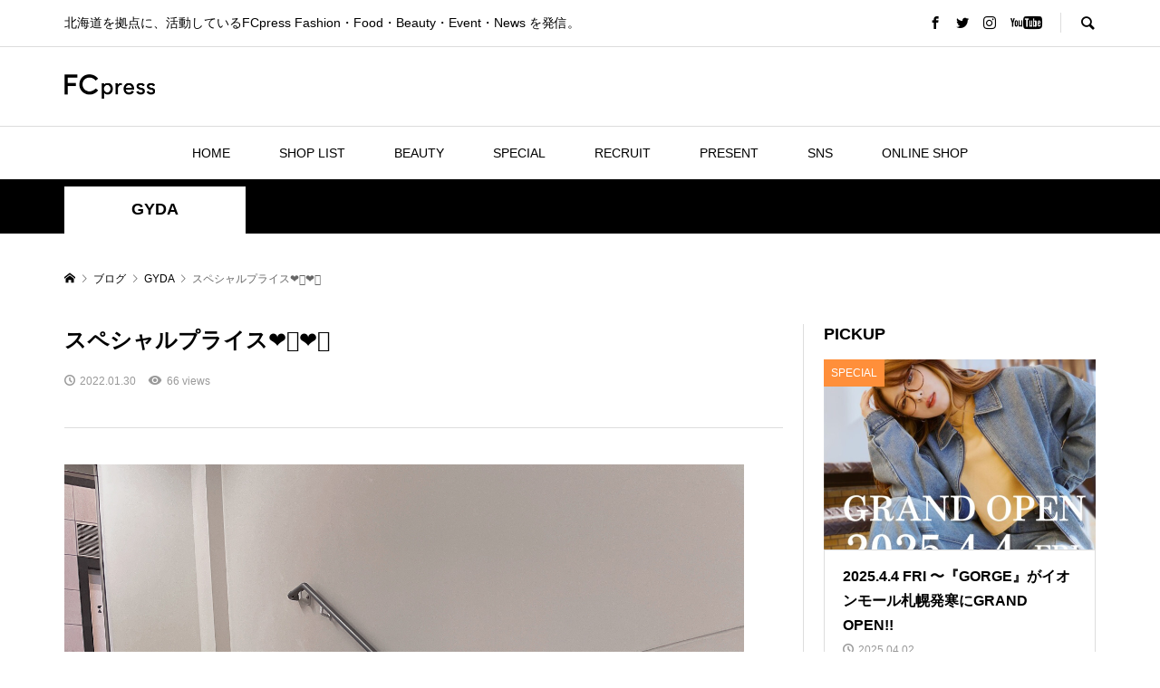

--- FILE ---
content_type: text/css
request_url: https://fcpress.net/cms-wp/wp-content/themes/fcp2021/style.css?ver=2021.4.20
body_size: 19497
content:
@charset "UTF-8";
/*
Theme Name:FCP 2021.4
Theme URI:
Description:WordPressテーマ「FCP 2021.4」
Version:2021.4.20
*/

/**
 * Reset
 */

* {
	-webkit-box-sizing: border-box;
	-moz-box-sizing: border-box;
	-ms-box-sizing: border-box;
	-o-box-sizing: border-box;
	box-sizing: border-box;
}

article,
aside,
details,
figcaption,
figure,
footer,
header,
hgroup,
menu,
nav,
html,
body,
div,
span,
applet,
object,
iframe,
h1,
h2,
h3,
h4,
h5,
h6,
p,
blockquote,
pre,
a,
abbr,
acronym,
address,
big,
cite,
code,
del,
dfn,
em,
img,
ins,
kbd,
q,
s,
samp,
small,
strike,
strong,
sub,
sup,
tt,
var,
b,
u,
i,
center,
dl,
dt,
dd,
ol,
ul,
li,
fieldset,
form,
label,
legend,
table,
caption,
tbody,
tfoot,
thead,
tr,
th,
td,
article,
aside,
canvas,
details,
embed,
figure,
figcaption,
footer,
header,
hgroup,
menu,
nav,
output,
ruby,
section,
summary,
time,
mark,
audio,
video {
	margin: 0;
	padding: 0;
	border: 0;
	outline: 0;
	font-size: 100%;
	font-weight: normal;
	vertical-align: baseline;
}

section {
	display: block;
}

audio,
canvas,
video {
	display: inline-block;
	max-width: 100%;
}

html {
	overflow-y: scroll;
	-webkit-text-size-adjust: 100%;
	-ms-text-size-adjust: 100%;
}

ul,
ol {
	list-style: none;
}

blockquote,
q {
	quotes: none;
}

blockquote:before,
blockquote:after,
q:before,
q:after {
	content: '';
	content: none;
}

a:focus {
	outline: none;
}

ins {
	text-decoration: none;
}

mark {
	font-style: italic;
	font-weight: bold;
}

del {
	text-decoration: line-through;
}

abbr[title],
dfn[title] {
	border-bottom: 1px dotted;
	cursor: help;
}

table {
	border-collapse: collapse;
	border-spacing: 0;
	width: 100%;
}

hr {
	display: block;
	height: 1px;
	border: 0;
	border-top: 1px solid #ddd;
	margin: 1em 0;
	padding: 0;
}

button,
input,
select,
textarea {
	outline: 0;
	font-size: 100%;
}

input,
textarea {
	-webkit-appearance: none;
	border-radius: 0;
}

input[type="checkbox"] {
	-webkit-appearance: checkbox;
}

input[type="radio"] {
	-webkit-appearance: radio;
}

button::-moz-focus-inner,
input::-moz-focus-inner {
	border: 0;
	padding: 0;
}

img {
	-ms-interpolation-mode: bicubic;
}

/* clearfix */
.clearfix:after {
	content: ".";
	display: block;
	clear: both;
	height: 0;
	font-size: 0.1em;
	line-height: 0;
	visibility: hidden;
	overflow: hidden;
}

.clearfix {
	display: inline-block;
}

/* exlude MacIE5 \*/
* html .clearfix {
	height: 1%;
}

.clearfix {
	display: block;
}

/* end MacIE5 */

/**
 * Base
 */

body {
	background: #fff;
	color: #000;
	font-size: 14px;
	line-height: 1;
	min-width: 1280px;
	overflow-x: hidden;
	position: relative;
	-webkit-font-smoothing: antialiased;
}

a {
	color: #000;
	text-decoration: none;
}

b,
strong {
	font-weight: 700;
}

big {
	font-size: larger;
}

small {
	font-size: 80%;
}

sub {
	vertical-align: sub;
	font-size: smaller;
}

sup {
	vertical-align: super;
	font-size: smaller;
}

i,
cite,
em,
var,
address,
dfn {
	font-style: italic;
}

tt,
code,
kbd,
samp {
	font-family: monospace;
}

u,
ins {
	text-decoration: underline;
}

img {
	vertical-align: bottom;
}

a,
input,
p-button,
.p-article__title {
	-webkit-transition-property: background-color, border-color, color, opacity;
	-webkit-transition-duration: 0.2s;
	-webkit-transition-timing-function: ease;
	-moz-transition-property: background-color, border-color, color, opacity;
	-moz-transition-duration: 0.2s;
	-moz-transition-timing-function: ease;
	-ms-transition-property: background-color, border-color, color, opacity;
	-ms-transition-duration: 0.2s;
	-ms-transition-timing-function: ease;
	-o-transition-property: background-color, border-color, color, opacity;
	-o-transition-duration: 0.2s;
	-o-transition-timing-function: ease;
	transition-property: background-color, border-color, color, opacity;
	transition-duration: 0.2s;
	transition-timing-function: ease;
}

a:hover {
	color: #666;
}


/**
 * web fonts　ウェブフォントファイルを変更した場合はv=1.0の数字を変更（キャッシュ対策）
 */

@font-face {
	font-family: "design_plus";
	src: url("fonts/design_plus.eot?v=1.0");
	src: url("fonts/design_plus.eot?v=1.0#iefix") format("embedded-opentype"), url("fonts/design_plus.woff?v=1.0") format("woff"), url("fonts/design_plus.ttf?v=1.0") format("truetype"), url("fonts/design_plus.svg?v=1.0#design_plus") format("svg");
	font-weight: normal;
	font-style: normal;
}

/**
 * keyframes
 */

/* fadeIn */
@-webkit-keyframes fadeIn {
	from {
		opacity: 0;
	}

	to {
		opacity: 1;
	}
}

@keyframes fadeIn {
	from {
		opacity: 0;
	}

	to {
		opacity: 1;
	}
}

/* loading-anime */
@-webkit-keyframes loading-anime {
	0% {
		-webkit-transform: rotate(0deg);
		transform: rotate(0deg);
	}

	100% {
		-webkit-transform: rotate(360deg);
		transform: rotate(360deg);
	}
}

@keyframes loading-anime {
	0% {
		-webkit-transform: rotate(0deg);
		transform: rotate(0deg);
	}

	100% {
		-webkit-transform: rotate(360deg);
		transform: rotate(360deg);
	}
}

/* headerSlideDown */
@-webkit-keyframes headerSlideDown {
	0% {
		top: -70px;
	}

	100% {
		top: 0;
	}
}

@keyframes headerSlideDown {
	0% {
		top: -70px;
	}

	100% {
		top: 0;
	}
}

@-webkit-keyframes headerSlideDown2 {
	0% {
		top: -38px;
	}

	100% {
		top: 32px;
	}
}

@keyframes headerSlideDown2 {
	0% {
		top: -38px;
	}

	100% {
		top: 32px;
	}
}

@-webkit-keyframes headerSlideDown3 {
	0% {
		top: -24px;
	}

	100% {
		top: 46px;
	}
}

@keyframes headerSlideDown3 {
	0% {
		top: -24px;
	}

	100% {
		top: 46px;
	}
}

/**
 * Layout
 */

/* Header */
.l-header {
	position: relative;
	width: 100%;
	z-index: 999;
}

.l-header__bar {
	background: rgba(255, 255, 255, 0.8);
	position: relative;
	width: 100%;
	z-index: 998;
}

body.l-header__fix .is-header-fixed .l-header__bar {
	min-width: 1280px;
	width: 100%;
	position: fixed;
	top: 0;
	left: 0;
	-webkit-animation: headerSlideDown 0.5s ease;
	animation: headerSlideDown 0.5s ease;
}

body.l-header__fix .l-header.is-header-fixed {
	margin-bottom: 58px;
}

/* Footer */
.l-footer {
	margin-top: 200px;
}

/* Inner */
.l-inner {
	margin-left: auto;
	margin-right: auto;
	position: relative;
	width: 88.8888%;
	max-width: 1200px;
}

/* main */
.l-main {}

/* columns */
.l-primary {
	-webkit-box-flex: 1;
	-moz-box-flex: 1;
	-ms-flex-positive: 1;
	-webkit-flex-grow: 1;
	-moz-flex-grow: 1;
	-ms-flex-grow: 1;
	flex-grow: 1;
}

.l-secondary__inner {
	width: 300px;
}

.l-tertiary__inner {
	width: 170px;
}

.l-3columns,
.l-2columns {
	display: -webkit-box;
	display: -webkit-flex;
	display: -ms-flexbox;
	display: flex;
}

.l-layout-type1 .l-secondary,
.l-layout-type2 .l-secondary,
.l-layout-type5 .l-secondary,
.l-layout-type1 .l-tertiary,
.l-layout-type2 .l-tertiary,
.l-layout-type3 .l-tertiary,
.l-layout-type1 .l-secondary,
.l-layout-type2 .l-secondary,
.l-layout-type5 .l-secondary {
	border-left: 1px solid #ddd;
	padding-left: 22px;
	margin-left: 22px;
}

.l-layout-type3 .l-secondary,
.l-layout-type4 .l-secondary,
.l-layout-type6 .l-secondary,
.l-layout-type4 .l-tertiary,
.l-layout-type5 .l-tertiary,
.l-layout-type6 .l-tertiary {
	border-right: 1px solid #ddd;
	padding-right: 22px;
	margin-right: 22px;
}

.l-layout-type1 .l-tertiary,
.l-layout-type2 .l-secondary,
.l-layout-type4 .l-primary {
	-webkit-order: 1;
	-ms-order: 1;
	order: 1;
}

.l-layout-type3 .l-secondary,
.l-layout-type6 .l-secondary,
.l-layout-type4 .l-tertiary,
.l-layout-type5 .l-tertiary {
	-webkit-order: -1;
	-ms-order: -1;
	order: -1;
}

.l-layout-type4 .l-secondary,
.l-layout-type6 .l-tertiary {
	-webkit-order: -2;
	-ms-order: -2;
	order: -2;
}

/* adminbar */
body.admin-bar {
	padding-top: 32px;
}

body.admin-bar.l-header__fix .is-header-fixed .l-header__bar,
body.admin-bar.l-header__fix--mobile .is-header-fixed .l-header__bar--mobile {
	top: 32px;
	-webkit-animation: headerSlideDown2 0.5s ease;
	animation: headerSlideDown2 0.5s ease;
}

@media only screen and (max-width:782px) {
	body.admin-bar {
		padding-top: 46px;
	}

	body.admin-bar.l-header__fix .is-header-fixed .l-header__bar,
	body.admin-bar.l-header__fix--mobile .is-header-fixed .l-header__bar--mobile {
		top: 46px;
		-webkit-animation: headerSlideDown3 0.5s ease;
		animation: headerSlideDown3 0.5s ease;
	}
}

@media only screen and (max-width:600px) {

	body.admin-bar.l-header__fix .is-header-fixed .l-header__bar,
	body.admin-bar.l-header__fix--mobile .is-header-fixed .l-header__bar--mobile {
		top: 0;
		-webkit-animation: headerSlideDown 0.5s ease;
		animation: headerSlideDown 0.5s ease;
	}
}

/**
 * Component
 */

/* Load */
@-webkit-keyframes loading-circle {
	0% {
		-webkit-transform: rotate(0deg);
		transform: rotate(0deg);
	}

	100% {
		-webkit-transform: rotate(360deg);
		transform: rotate(360deg);
	}
}

@keyframes loading-circle {
	0% {
		-webkit-transform: rotate(0deg);
		transform: rotate(0deg);
	}

	100% {
		-webkit-transform: rotate(360deg);
		transform: rotate(360deg);
	}
}

@-webkit-keyframes loading-square-base {
	0% {
		bottom: 10px;
		opacity: 0;
	}

	5%,
	50% {
		bottom: 0;
		opacity: 1;
	}

	55%,
	100% {
		bottom: -10px;
		opacity: 0;
	}
}

@keyframes loading-square-base {
	0% {
		bottom: 10px;
		opacity: 0;
	}

	5%,
	50% {
		bottom: 0;
		opacity: 1;
	}

	55%,
	100% {
		bottom: -10px;
		opacity: 0;
	}
}

@-webkit-keyframes loading-dots-fadein {
	100% {
		opacity: 1;
	}
}

@keyframes loading-dots-fadein {
	100% {
		opacity: 1;
	}
}

@-webkit-keyframes loading-dots-first-dot {
	100% {
		-webkit-transform: translate(1em);
		transform: translate(1em);
		opacity: 1;
	}
}

@keyframes loading-dots-first-dot {
	100% {
		-webkit-transform: translate(1em);
		transform: translate(1em);
		opacity: 1;
	}
}

@-webkit-keyframes loading-dots-middle-dots {
	100% {
		-webkit-transform: translate(1em);
		transform: translate(1em);
	}
}

@keyframes loading-dots-middle-dots {
	100% {
		-webkit-transform: translate(1em);
		transform: translate(1em);
	}
}

@-webkit-keyframes loading-dots-last-dot {
	100% {
		-webkit-transform: translate(2em);
		transform: translate(2em);
		opacity: 0;
	}
}

@keyframes loading-dots-last-dot {
	100% {
		-webkit-transform: translate(2em);
		transform: translate(2em);
		opacity: 0;
	}
}

#site-wrap {
	display: none;
}

#site_loader_overlay {
	background: #fff;
	opacity: 1;
	position: fixed;
	bottom: 0;
	left: 0;
	right: 0;
	top: 0;
	width: 100%;
	height: 100%;
	z-index: 99999;
}

/* type1 */
.c-load--type1 {
	width: 48px;
	height: 48px;
	font-size: 10px;
	text-indent: -9999em;
	position: fixed;
	top: 0;
	left: 0;
	right: 0;
	bottom: 0;
	margin: auto;
	border-radius: 50%;
	-webkit-animation: loading-circle 1.1s infinite linear;
	animation: loading-circle 1.1s infinite linear;
}

/* type2 */
.c-load--type2 {
	width: 44px;
	height: 44px;
	position: fixed;
	top: 0;
	left: 0;
	bottom: 0;
	right: 0;
	margin: auto;
}

.c-load--type2::before {
	position: absolute;
	bottom: 0;
	left: 0;
	display: block;
	width: 12px;
	height: 12px;
	content: '';
	animation: loading-square-loader 5.4s linear forwards infinite;
}

.c-load--type2::after {
	position: absolute;
	bottom: 10px;
	left: 0;
	display: block;
	width: 12px;
	height: 12px;
	opacity: 0;
	content: '';
	animation: loading-square-base 5.4s linear forwards infinite;
}

/* type3 */
.c-load--type3 {
	width: 100%;
	min-width: 160px;
	font-size: 16px;
	text-align: center;
	position: fixed;
	top: 50%;
	left: 0;
	opacity: 0;
	-webkit-animation: loading-dots-fadein .5s linear forwards;
	animation: loading-dots-fadein .5s linear forwards;
}

.c-load--type3 i {
	width: .5em;
	height: .5em;
	display: inline-block;
	vertical-align: middle;
	background: #999;
	border-radius: 50%;
	margin: 0 .25em;
	-webkit-animation: loading-dots-middle-dots .5s linear infinite;
	animation: loading-dots-middle-dots .5s linear infinite;
}

.c-load--type3 i:first-child {
	-webkit-animation: loading-dots-first-dot .5s infinite;
	animation: loading-dots-first-dot .5s linear infinite;
	opacity: 0;
	-webkit-transform: translate(-1em);
	transform: translate(-1em);
}

.c-load--type3 i:last-child {
	-webkit-animation: loading-dots-last-dot .5s linear infinite;
	animation: loading-dots-last-dot .5s linear infinite;
}

/* menu button */
.c-menu-button {
	display: none;
	position: absolute;
	top: 0;
	right: 0;
	text-align: center;
}

.c-menu-button::before {
	content: "\f0c9";
	font-family: "design_plus";
	font-size: 18px;
}

.c-search-button {
	display: block;
	text-align: center;
}

.c-search-button::before {
	content: "\e915";
	font-family: "design_plus";
	font-size: 18px;
}

/* breadcrumb */
.c-breadcrumb__item {
	display: inline;
}

.c-breadcrumb__item--home a::before {
	content: "\e90c";
	font-family: "design_plus";
}

.c-breadcrumb__item--home span {
	display: none;
}

/* コメント */
.c-comment {
	font-size: 12px;
	margin-bottom: 50px;
}

.c-comment__tab {
	margin-bottom: 25px;
	display: -webkit-box;
	display: -webkit-flex;
	display: -ms-flexbox;
	display: flex;
}

.c-comment__tab-item {
	text-align: center;
	display: -webkit-box;
	display: -webkit-flex;
	display: -ms-flexbox;
	display: flex;
	flex: 1;
}

.c-comment__tab-item.is-active a,
.c-comment__tab-item.is-active p {
	background: #333;
	border: 0;
	color: #fff;
	position: relative;
}

.c-comment__tab-item.is-active a:after,
.c-comment__tab-item.is-active p:after {
	border-color: #333 transparent transparent transparent;
	border-style: solid;
	border-width: 6px;
	margin: auto;
	position: absolute;
	right: 0;
	bottom: -12px;
	left: 0;
	content: "";
	width: 0;
	height: 0;
}

.c-comment__tab-item a,
.c-comment__tab-item p {
	border: 1px solid #ddd;
	color: #333;
	display: block;
	font-size: 11px;
	line-height: 180%;
	padding: 15px;
	text-decoration: none;
	width: 100%;
}

.c-comment__tab-item a:hover {
	background: #333;
	color: #fff;
}

/* コメントの基本部分 */
.c-comment__list-item {
	border: 1px solid #ddd;
	color: #777;
	margin-bottom: 15px;
	padding: 15px 20px 0;
}

/* コメント本文 */
.c-comment__item-body p {
	line-height: 2.4;
	margin-bottom: 15px;
}

/* コメントの情報部分 */
.c-comment__item-header {
	margin-bottom: 10px;
	position: relative;
}

.c-comment__item-avatar {
	float: left;
	margin-right: 10px;
	width: 40px;
	height: 40px;
}

.c-comment__item-author {
	display: block;
	margin-bottom: 10px;
	padding-top: 3px;
}

.c-comment__item-author a {
	text-decoration: underline;
}

.c-comment__item-date {
	color: #757676;
	display: block;
	font-size: 11px;
}

.c-comment__item-act {
	font-size: 11px;
	margin-top: 5px;
	padding-left: 10px;
	position: absolute;
	top: 0;
	right: 0;
}

.c-comment__item-act > li {
	display: inline;
	border-right: 1px solid #aaa;
	margin-right: 6px;
	padding-right: 10px;
}

.c-comment__item-act > li:last-child {
	border-right: 0;
	margin-right: 0;
	padding-right: 0;
}

/* ページナビ */
.c-comment__pager {
	margin-bottom: 10px;
}

.c-comment__pager a,
.c-comment__pager span {
	display: inline;
	float: left;
	margin-right: 10px;
}

.c-comment__pager span {
	text-decoration: underline;
}

/* メッセージ、警告文 */
.c-comment__item-note {
	background: #d6f4f0;
	border: 1px solid #94ddd4;
	color: #33a8e5;
	display: block;
	font-size: 11px;
	margin-bottom: 1em;
	padding: 10px 15px;
}

/* トラックバック */
.c-comment__trackback-url {
	background: #fafafa;
	font-size: 11px;
	padding: 10px;
}

.trackback_time {
	font-size: 11px;
	color: #757676;
	margin: 0 0 7px 0px;
}

.trackback_title {
	margin: 2px 0 8px 0;
	margin: 0 0 10px 0px;
	line-height: 160%;
}

/* コメントフォーム */
.c-comment__form-wrapper {
	border: 1px solid #ddd;
	padding: 15px;
}

.c-comment__cancel {
	color: #666;
	font-size: 11px;
	margin-bottom: 1em;
}

.c-comment__cancel a {
	color: #666;
}

.c-comment__cancel a:before {
	content: "\e910";
	font-family: "design_plus";
	display: inline-block;
}

.c-comment__form-login {
	color: #666;
	font-size: 11px;
}

.c-comment__form-login a {
	color: #666;
}

.c-comment__input {
	margin-bottom: 12px;
	text-align: left;
}

.c-comment__input input {
	border: 1px solid #ddd;
	color: #777;
	padding-top: 5px;
	padding-bottom: 5px;
	width: 100%;
}

.c-comment__input textarea {
	border: 1px solid #ddd;
	color: #777;
	font-size: 11px;
	overflow: auto;
	margin-top: 15px;
	width: 100%;
	height: 150px;
}

.c-comment__label-text {
	color: #666;
	display: block;
	font-size: 11px;
	margin-bottom: 5px;
}

.c-comment__form-submit {
	background: #aaa;
	border: none;
	color: #fff;
	cursor: pointer;
	display: block;
	font-size: 14px;
	margin: 15px auto 0;
	width: 200px;
	height: 50px;
	-webkit-transition: background-color 200ms ease-in-out;
	-moz-transition: background-color 200ms ease-in-out;
	-ms-transition: background-color 200ms ease-in-out;
	-o-transition: background-color 200ms ease-in-out;
	transition: background-color 200ms ease-in-out;
}

.c-comment__form-hidden {
	display: none;
}

/* パスワード保護 */
.c-comment__password-protected {
	background: #000;
	border-radius: 5px;
	color: #fff;
	padding: 10px 20px;
	text-align: center;
}

.c-comment__password-protected p {
	font-size: 12px;
	line-height: 1.6;
}

/* meta box */
.c-meta-box {
	background: #fafafa;
	font-size: 12px;
	padding: 22px 20px;
}

.c-meta-box__item {
	border-right: 1px solid #ddd;
	float: left;
	margin-right: 15px;
	padding-left: 20px;
	padding-right: 15px;
	position: relative;
}

.c-meta-box__item:last-child {
	border-right: none;
}

.c-meta-box__item::before {
	color: #aaa;
	font-family: "design_plus";
	position: absolute;
	left: 0;
}

.c-meta-box__item--author::before {
	content: "\e90d";
}

.c-meta-box__item--category::before {
	content: "\e92f";
}

.c-meta-box__item--tag::before {
	content: "\e935";
}

.c-meta-box__item--comment::before {
	content: "\e916";
}

/* entry nav */
.c-entry-nav {
	border-collapse: collapse;
	display: -webkit-box;
	display: -webkit-flex;
	display: -ms-flexbox;
	display: flex;
}

.c-entry-nav__item {
	border: 1px solid #ddd;
	font-size: 14px;
	line-height: 1.6;
	position: relative;
	width: 50%;
	height: 100px;
	flex: 1;
}

.c-entry-nav__item a {
	display: -webkit-box;
	display: -webkit-flex;
	display: -ms-flexbox;
	display: flex;
	-webkit-box-align: center;
	-ms-flex-align: center;
	-ms-grid-row-align: center;
	-webkit-align-items: center;
	align-items: center;
	height: 100%;
	padding: 0 40px;
}

.c-entry-nav__item a span {
	display: block;
	max-height: 100%;
	overflow: hidden;
}

.c-entry-nav__item--empty {
	border: none;
}

.c-entry-nav__item--prev + .c-entry-nav__item--next {
	border-left: none;
}

.c-entry-nav__item--prev a {
	padding-left: 50px;
}

.c-entry-nav__item--next a {
	padding-right: 50px;
}

.c-entry-nav__item--prev a::before,
.c-entry-nav__item--next a::after {
	content: "";
	display: block;
	font-family: "design_plus";
	line-height: 1;
	margin: auto;
	position: absolute;
	top: 0;
	bottom: 0;
	width: 1em;
	height: 1em;
}

.c-entry-nav__item--prev a::before {
	content: "\e90f";
	left: 22px;
}

.c-entry-nav__item--next a::after {
	content: "\e910";
	right: 22px;
}

/* pw */
.c-pw {
	margin-bottom: 40px;
}

.c-pw__desc {
	line-height: 2.5;
}

.c-pw__desc p {
	line-height: 2.5;
	margin-bottom: 16px;
}

.c-pw__btn {
	color: #fff;
	display: inline-block;
	padding: 13px 20px;
	font-size: 14px;
	text-align: center;
	line-height: 1;
	background: #999;
}

.c-pw__btn:hover {
	background: #333;
	color: #fff;
}

.c-pw__btn--register {
	background: #999;
	color: #fff !important;
	display: inline-block;
	font-size: 14px;
	height: 50px;
	line-height: 50px;
	min-width: 200px;
	padding: 0 25px;
	position: relative;
	min-width: 160px;
	margin-bottom: 32px;
}

.c-pw__btn--register::after {
	content: '\e910';
	font-family: 'design_plus';
	position: relative;
	right: -4px;
}

.c-pw__btn--submit {
	min-width: 100px;
	border: 0;
	cursor: pointer;
}

.c-pw .c-pw__btn:hover {
	text-decoration: none;
}

.c-pw__box {
	border: 1px solid #ddd;
	background: #f5f5f5;
	padding: 25px 36px;
}

.c-pw__box .c-pw__box-desc {
	line-height: 1.2;
	margin-bottom: 20px;
}

.c-pw__box-inner {
	display: -webkit-box;
	display: -webkit-flex;
	display: -ms-flexbox;
	display: flex;
	-webkit-box-align: center;
	-ms-flex-align: center;
	-ms-grid-row-align: center;
	-webkit-align-items: center;
	align-items: center;
}

.c-pw__box-label {
	margin-right: 14px;
}

.c-pw__box-input {
	border: 1px solid #ddd;
	box-shadow: none;
	height: 40px;
	width: 250px;
	margin-right: 14px;
	flex: 1;
	padding: 0 10px;
}

/* Share */
.c-share__icn {
	font-family: "design_plus" !important;
	font-style: normal;
	font-variant: normal;
	font-weight: normal;
	line-height: 1;
	speak: none;
	text-transform: none;
	-moz-osx-font-smoothing: grayscale;
	-webkit-font-smoothing: antialiased;
}

.c-share__icn--facebook::before {
	content: "\e902";
}

.c-share__icn--facebook2::before {
	content: "\e903";
}

.c-share__icn--feedly::before {
	content: "\e907";
}

.c-share__icn--google-plus::before {
	content: "\e900";
}

.c-share__icn--google-plus2::before {
	content: "\e901";
}

.c-share__icn--hatebu::before {
	content: "\e908";
}

.c-share__icn--line::before {
	content: "\e909";
}

.c-share__icn--pinterest::before {
	content: "\e905";
}

.c-share__icn--pocket::before {
	content: "\e90a";
}

.c-share__icn--rss::before {
	content: "\e90b";
}

.c-share__icn--rss2::before {
	content: "\e906";
}

.c-share__icn--twitter::before {
	content: "\e904";
}

.c-share--sm {
	line-height: 25px;
	min-width: 27px;
}

.c-share--sm .c-share__btn {
	margin-bottom: 5px;
	margin-right: 5px;
}

.c-share--sm a {
	padding: 1px 5px 0;
}

.c-share--sm .c-share__icn {
	font-size: 1.3em;
	position: relative;
	top: 3px;
	text-shadow: 1px 1px 0 rgba(255, 255, 255, 0.1);
}

.c-share--sm .c-share__title {
	line-height: 20px;
	margin: 0 3px 0 2px;
}

.c-share--lg .c-share__btn {
	margin-right: 1%;
	margin-bottom: 2px;
	width: 24%;
}

@media only screen and (max-width: 767px) {
	.c-share--lg .c-share__btn {
		margin-right: 3%;
		margin-bottom: 3%;
		width: 47%;
	}
}

.c-share--lg .c-share__btn:nth-child(4n) {
	margin-right: 0;
}

.c-share--lg .c-share__btn a {
	padding: 10px 2px;
}

.c-share--lg .c-share__icn {
	font-size: 140%;
	position: relative;
	top: 3px;
}

.c-share--lg .c-share__title {
	margin: 0 3px 0 4px;
}

.c-share--color a {
	color: #fff;
}

.c-share--color a:hover {
	color: #fff;
	-webkit-transform: translate3d(0, 1px, 0);
	transform: translate3d(0, 1px, 0);
}

.c-share--color .c-share__btn--twitter a {
	background-color: #55acee;
}

.c-share--color .c-share__btn--twitter a:hover {
	background-color: #468ec5;
}

.c-share--color .c-share__btn--facebook a {
	background-color: #35629a;
}

.c-share--color .c-share__btn--facebook a:hover {
	background-color: #1f3669;
}

.c-share--color .c-share__btn--google-plus a {
	background-color: #dd4b39;
}

.c-share--color .c-share__btn--google-plus a:hover {
	background-color: #b94031;
}

.c-share--color .c-share__btn--hatebu a {
	background-color: #3c7dd1;
}

.c-share--color .c-share__btn--hatebu a:hover {
	background-color: #0270ac;
}

.c-share--color .c-share__btn--pocket a {
	background-color: #ee4056;
}

.c-share--color .c-share__btn--pocket a:hover {
	background-color: #c53648;
}

.c-share--color .c-share__btn--rss a {
	background-color: #ffb53c;
}

.c-share--color .c-share__btn--rss a:hover {
	background-color: #e09900;
}

.c-share--color .c-share__btn--feedly a {
	background-color: #6cc655;
}

.c-share--color .c-share__btn--feedly a:hover {
	background-color: #5ca449;
}

.c-share--color .c-share__btn--pinterest a {
	background-color: #d4121c;
}

.c-share--color .c-share__btn--pinterest a:hover {
	background-color: #a42f35;
}

.c-share--mono a {
	background: #fafafa;
	border: 1px solid rgba(0, 0, 0, 0.1);
	color: #222;
}

.c-share--mono a:hover {
	border-color: rgba(255, 255, 255, 0.1);
	color: #fff;
}

.c-share--mono .c-share__btn--twitter a:hover {
	background-color: #55acee;
}

.c-share--mono .c-share__btn--facebook a:hover {
	background-color: #35629a;
}

.c-share--mono .c-share__btn--google-plus a:hover {
	background-color: #dd4b39;
}

.c-share--mono .c-share__btn--hatebu a:hover {
	background-color: #3c7dd1;
}

.c-share--mono .c-share__btn--pocket a:hover {
	background-color: #ee4056;
}

.c-share--mono .c-share__btn--rss a:hover {
	background-color: #ff8c00;
}

.c-share--mono .c-share__btn--feedly a:hover {
	background-color: #6cc655;
}

.c-share--mono .c-share__btn--pinterest a:hover {
	background-color: #d4121c;
}

.c-share__btn {
	float: left;
	font-size: 12px;
	text-align: center;
}

.c-share__btn a {
	border-radius: 2px;
	box-shadow: 0 1px 0 rgba(0, 0, 0, 0.03);
	display: block;
}

@media only screen and (max-width: 767px) {
	.c-share--sm .c-share__icn {
		left: 1px;
	}

	.c-share--sm .c-share__title {
		display: none;
	}
}

.c-share--official .c-share__btn {
	line-height: 1;
	margin-right: 5px;
}

.c-share--official .c-share__btn--twitter {
	width: 74px;
}

.c-share--official .c-share__btn--facebook:hover {
	text-decoration: none;
}

.c-share--official .c-share__btn--google-plus {
	width: 58px;
}

.c-share--official .c-share__btn--pocket {
	width: 88px;
}

/**
 * Project
 */

.l-header a:hover {
	color: #999;
}

/* header top */
.p-header__top {
	border-bottom: 1px solid #ddd;
}

.p-header-description {
	float: left;
	line-height: 50px;
}

/* header menu */
.p-header-nav {
	line-height: 50px;
	margin-left: -15px;
}

.p-header-nav li {
	float: left;
}

.p-header-nav li a {
	display: block;
	padding: 0 15px;
}

/* header social */
.p-header__top .p-social-nav {
	float: left;
	line-height: 50px;
	position: relative;
}

/* header search */
.p-header-search {
	float: right;
}

.p-social-nav + .p-header-search {
	margin-left: 20px;
	padding-left: 1px;
	position: relative;
}

.p-social-nav + .p-header-search::before {
	border-left: 1px solid #ddd;
	content: '';
	display: block;
	height: 22px;
	position: absolute;
	top: 14px;
	left: 0;
}

.p-header-search .p-search-button {
	float: right;
	line-height: 50px;
	padding-left: 20px;
	height: 50px;
}

.p-header-search form {
	float: left;
	margin: 10px 0;
	overflow: hidden;
	width: 0;
	-webkit-transition: all 0.3s;
	-moz-transition: all 0.3s;
	-ms-transition: all 0.3s;
	-o-transition: all 0.3s;
	transition: all 0.3s;
}

.is-header-search-active .p-header-search form {
	margin-left: 20px;
	width: 250px;
}

.p-header-search__input {
	background: #eee;
	border: 0;
	line-height: 30px;
	height: 30px;
	padding: 0 18px;
	width: 250px;
}

.p-header-search__input:placeholder-shown {
	color: #999;
}

.p-header-search--mobile {
	display: none !important;
}

/* header logo */
.p-logo a {
	color: #000;
}

.p-header__logo--mobile {
	display: none;
}

.p-header__logo.has-ad .l-inner {
	display: -webkit-box;
	display: -webkit-flex;
	display: -ms-flexbox;
	display: flex;
	-webkit-box-align: center;
	-ms-flex-align: center;
	-ms-grid-row-align: center;
	-webkit-align-items: center;
	align-items: center;
	-webkit-box-pack: justify;
	-moz-box-pack: justify;
	-ms-flex-pack: justify;
	-webkit-justify-content: space-between;
	justify-content: space-between;
}

.p-header__logo .p-logo {
	line-height: 1.2;
	padding: 30px 0;
	/*-webkit-box-flex: 2; -moz-box-flex: 2; -ms-flex-positive: 2; -webkit-flex-grow: 2; -moz-flex-grow: 2; -ms-flex-grow: 2; flex-grow: 2;*/
	-webkit-flex-shrink: 0;
	-moz-flex-shrink: 0;
	-ms-flex-shrink: 0;
	flex-shrink: 0;
}

.p-header__logo .p-logo img {
	display: block;
	max-width: 100%;
	height: auto;
}

/* header ad */
.p-header__ad {
	float: right;
	padding: 18px 0 18px 20px;
	/*max-width: 40.66%;*/
}

.p-header__ad img {
	display: block;
	max-width: 100%;
	height: auto;
}

/* global nav */
.p-header__gnav {
	border-top: 1px solid #ddd;
}

body.l-header__fix .is-header-fixed .p-header__gnav {
	border-top: none;
}

.p-global-nav {
	font-size: 14px;
	position: relative;
	text-align: center;
}

.p-global-nav > li {
	display: inline-block;
	line-height: 58px;
}

.p-global-nav > li > a {
	display: inline-block;
	font-weight: 500;
	padding-left: 25px;
	padding-right: 25px;
}

.p-global-nav > li:hover > a,
.p-global-nav > li.current-menu-item > a {
	color: #999;
}

.p-global-nav > li.menu-item-has-children > .sub-menu {
	border-top: 6px solid #999;
	top: 100%;
	left: 0;
}

.p-global-nav a {
	display: block;
}

.p-global-nav .menu-item-has-children {
	position: relative;
}

.p-global-nav .menu-item-has-children:hover > a {
	position: relative;
	z-index: 2;
}

.p-global-nav .menu-item-has-children:hover > .sub-menu {
	opacity: 1;
	visibility: visible;
	z-index: 1;
	-webkit-transform: translate3d(0, 0, 0);
	-moz-transform: translate3d(0, 0, 0);
	-ms-transform: translate3d(0, 0, 0);
	transform: translate3d(0, 0, 0);
}

.p-global-nav .sub-menu {
	background: #000;
	line-height: 1.4;
	visibility: hidden;
	opacity: 0;
	position: absolute;
	top: 0;
	left: 100%;
	z-index: 1;
	-webkit-transform: translate3d(0, -6px, 0);
	-moz-transform: translate3d(0, -6px, 0);
	-ms-transform: translate3d(0, -6px, 0);
	transform: translate3d(0, -6px, 0);
	-webkit-transition: all 0.3s;
	-moz-transition: all 0.3s;
	-ms-transition: all 0.3s;
	transition: all 0.3s;
}

.p-global-nav .sub-menu a {
	color: #fff !important;
	min-height: 54px;
	padding: 18px 22px 17px;
	width: 250px;
	text-align: left;
}

.p-global-nav .sub-menu a:hover,
.p-global-nav .sub-menu .current-menu-item > a {
	background: #999;
}

.p-global-nav .sub-menu .menu-item-has-children > a {
	position: relative;
}

.p-global-nav .sub-menu .menu-item-has-children > a::after {
	content: "\e910";
	font-family: "design_plus";
	position: absolute;
	right: 16px;
	transition: none;
}

/* mega menu */
.p-global-nav .menu-megamenu .sub-menu {
	display: none;
}

.p-megamenu {
	display: block;
	font-size: 14px;
	opacity: 0;
	min-width: 1280px;
	position: absolute;
	left: 0;
	top: -300px;
	visibility: hidden;
	width: 100%;
	z-index: 997;
	-webkit-transform: translate3d(0, -21px, 0);
	-moz-transform: translate3d(0, -21px, 0);
	-ms-transform: translate3d(0, -21px, 0);
	transform: translate3d(0, -21px, 0);
	-webkit-transition-property: -webkit-transform, transform, opacity, visibility;
	-webkit-transition-duration: 0.3s;
	-webkit-transition-timing-function: ease;
	-moz-transition-property: -moz-transform, transform, opacity, visibility;
	-moz-transition-duration: 0.3s;
	-moz-transition-timing-function: ease;
	-ms-transition-property: -ms-transform, transform, opacity, visibility;
	-ms-transition-duration: 0.3s;
	-ms-transition-timing-function: ease;
	transition-property: transform, opacity, visibility;
	transition-duration: 0.3s;
	transition-timing-function: ease;
}

.p-megamenu.is-active {
	opacity: 1;
	visibility: visible;
	z-index: 101;
	-webkit-transform: translate3d(0, 0, 0);
	-moz-transform: translate3d(0, 0, 0);
	-ms-transform: translate3d(0, 0, 0);
	transform: translate3d(0, 0, 0);
}

body.l-header__fix .is-header-fixed .p-megamenu {
	position: fixed;
	top: 58px;
}

.p-megamenu__bg {
	background: #000;
}

.p-megamenu > ul {
	border-top: 6px solid #999;
}

.p-megamenu a {
	color: #fff !important;
	display: block;
	line-height: 1.8;
	text-align: center;
}

.p-megamenu a:hover {
	background: #999;
}

.p-megamenu .p-megamenu__image {
	padding-top: 70%;
	overflow: hidden;
	position: relative;
}

.p-megamenu .p-megamenu__image img {
	display: block;
	height: 100%;
	object-fit: cover;
	width: 100%;
	position: absolute;
	top: 0;
	left: 0;
}

.p-megamenu--type2 ul {
	display: -webkit-box;
	display: -webkit-flex;
	display: -ms-flexbox;
	display: flex;
	-webkit-flex-wrap: wrap;
	-ms-flex-wrap: wrap;
	flex-wrap: wrap;
}

.p-megamenu--type2 li {
	border-bottom: 1px solid #333;
	border-right: 1px solid #333;
	width: 20%;
}

.p-megamenu--type2 li:nth-child(5n) {
	border-right: none;
}

.p-megamenu--type2 li.p-megamenu__last-row {
	border-bottom: none;
}

.p-megamenu--type2 a {
	height: 100%;
	padding: 22px;
}

.p-megamenu--type2 .p-megamenu__image {
	margin-bottom: 20px;
}

.p-megamenu--type3 ul {
	position: relative;
}

.p-megamenu--type3 li {
	width: 20%;
}

.p-megamenu--type3 li a {
	min-height: 54px;
	padding: 15px 8px 14px;
}

.p-megamenu--type3 ul ul.sub-menu {
	display: none;
	opacity: 1;
	min-height: 100%;
	position: absolute;
	left: 20%;
	right: 0;
	top: 0;
	z-index: 1;
}

.p-megamenu--type3 .sub-menu li {
	border-right: 1px solid #333;
	width: 25%;
	display: -webkit-box;
	display: -webkit-flex;
	display: -ms-flexbox;
	display: flex;
}

.p-megamenu--type3 li:nth-child(4n) {
	border-right: none;
}

.p-megamenu--type3 .sub-menu li a {
	width: 100%;
	padding: 22px 22px 30px;
	text-align: left;
}

.p-megamenu--type3 .sub-menu li .p-megamenu__image {
	margin-bottom: 10px;
}

.p-megamenu--type3 li.is-active .sub-menu {
	display: -webkit-box;
	display: -webkit-flex;
	display: -ms-flexbox;
	display: flex;
	-webkit-flex-wrap: wrap;
	-ms-flex-wrap: wrap;
	flex-wrap: wrap;
	z-index: 2;
}

.p-megamenu--type4 ul {
	display: -webkit-box;
	display: -webkit-flex;
	display: -ms-flexbox;
	display: flex;
	-webkit-flex-wrap: wrap;
	-ms-flex-wrap: wrap;
	flex-wrap: wrap;
}

.p-megamenu--type4 li {
	height: 54px;
	position: relative;
	width: 20%;
}

.p-megamenu--type4 a {
	height: 100%;
	line-height: 1.31;
	overflow: hidden;
	width: 100%;
}

.p-megamenu--type4 a span {
	position: absolute;
	left: 50%;
	top: 50%;
	-webkit-transform: translate3d(-50%, -50%, 0);
	-moz-transform: translate3d(-50%, -50%, 0);
	-ms-transform: translate3d(-50%, -50%, 0);
	transform: translate3d(-50%, -50%, 0);
}

/* header band */
.p-header-band {
	background: #000;
	color: #fff;
	font-size: 18px;
	padding-top: 8px;
}

.p-header-band__inner {
	display: -webkit-box;
	display: -webkit-flex;
	display: -ms-flexbox;
	display: flex;
}

.p-header-band__item {
	display: -webkit-box;
	display: -webkit-flex;
	display: -ms-flexbox;
	display: flex;
	-webkit-box-align: center;
	-ms-flex-align: center;
	-ms-grid-row-align: center;
	-webkit-align-items: center;
	align-items: center;
	min-height: 52px;
}

.p-header-band__item a,
.p-header-band__item span {
	display: block;
	color: #fff;
	font-weight: 700;
	line-height: 1.31;
	min-width: 200px;
	padding: 0 20px;
	text-align: center;
}

.p-header-band__item.is-active {
	background: #fff;
	color: #000;
}

.p-header-band__item.is-active a,
.p-header-band__item.is-active span {
	color: #000;
}

.p-header-band__item-desc {
	font-size: 16px;
}

.p-header-band__item-desc span {
	line-height: 1.7;
	padding-right: 0;
	text-align: left;
}

/* breadcrumb */
.p-breadcrumb {
	color: #666;
	margin-top: 37px;
	margin-bottom: 38px;
}

.p-breadcrumb__inner {
	font-size: 12px;
	line-height: 2;
}

.p-breadcrumb__item {
	padding-right: 0;
}

.p-breadcrumb__item + .p-breadcrumb__item::before {
	content: "\e910";
	display: inline-block;
	font-family: "design_plus";
	font-size: 10px;
	margin-left: 2px;
	margin-right: 2px;
}

/* page header */
.p-page-header {
	background-position: center center;
	background-size: cover;
	display: -webkit-box;
	display: -webkit-flex;
	display: -ms-flexbox;
	display: flex;
	-webkit-box-align: center;
	-ms-flex-align: center;
	-ms-grid-row-align: center;
	-webkit-align-items: center;
	align-items: center;
	padding: 30px 0;
	position: relative;
	width: 100%;
	min-height: 150px;
}

.p-page-header::before {
	background: rgba(0, 0, 0, 0.5);
	content: "";
	position: absolute;
	left: 0;
	top: 0;
	width: 100%;
	height: 100%;
	z-index: 1;
}

.p-page-header__inner {
	text-align: center;
	opacity: 0;
	position: relative;
	z-index: 2;
}

.p-page-header__title {
	color: #fff;
	font-size: 30px;
	line-height: 1.2;
	margin: 0;
}

.p-page-header__desc {
	color: #fff;
	font-size: 14px;
	line-height: 2;
}

.p-page-header__title + .p-page-header__desc {
	margin-top: 0.5em;
}

.p-page-header.is-active .p-page-header__inner {
	-webkit-animation: fadeIn 1s ease 1s both;
	animation: fadeIn 1s ease 1s both;
}

/* footer logo */
.p-footer__logo {
	padding-top: 40px;
	padding-bottom: 40px;
	border-top: 1px solid #CCC;
}

.p-footer__logo__inner {
	display: -webkit-box;
	display: -webkit-flex;
	display: -ms-flexbox;
	display: flex;
	-webkit-box-align: center;
	-ms-flex-align: center;
	-ms-grid-row-align: center;
	-webkit-align-items: center;
	align-items: center;
}

.p-footer__logo .p-logo {
	line-height: 1.2;
	-webkit-flex-shrink: 0;
	-moz-flex-shrink: 0;
	-ms-flex-shrink: 0;
	flex-shrink: 0;
}

.p-footer__logo .p-logo img {
	display: block;
	max-width: 100%;
	height: auto;
}

.p-logo__footer--mobile {
	display: none;
}

/* footer menu */
.p-footer-nav {
	line-height: 1.5;
	margin-left: 38px;
	margin-right: 20px;
}

.p-footer-nav li {
	display: inline-block;
}

.p-footer-nav li + li::before {
	content: "|";
	display: inline-block;
	margin-left: 5px;
	margin-right: 8px;
}

/* footer social */
.p-footer__logo .p-social-nav {
	line-height: 1.5;
	margin-left: auto;
}

/* copyright */
.p-copyright {
	background: #000;
	color: #fff;
	font-size: 12px;
	height: 60px;
	line-height: 60px;
	text-align: center;
	overflow: hidden;
}

/* pagetop */
.p-pagetop {
	display: none;
	position: fixed;
	bottom: 0;
	right: 0;
	z-index: 90;
}

.p-pagetop a {
	background: #333;
	color: #fff;
	display: block;
	height: 60px;
	line-height: 60px;
	text-align: center;
	width: 60px;
}

.p-pagetop a::after {
	content: "\e911";
	font-family: "design_plus";
	font-size: 14px;
	margin: auto;
	top: 0;
	right: 0;
	bottom: 0;
	left: 0;
}

/* category */
.p-category-label {
	font-size: 12px;
}

.p-category-label span {
	background: #999;
	color: #fff;
	display: inline-block;
	line-height: 30px;
	min-width: 100px;
	text-align: center;
	padding: 0 8px;
}

/* float category */
.p-float-category {
	font-size: 12px;
	position: absolute;
	top: 0;
	left: 0;
	z-index: 5;
	width: 100%;
}

.p-float-category span {
	background: #999;
	color: #fff;
	display: inline-block;
	line-height: 30px;
/*	min-width: 100px;*/
	text-align: center;
	padding: 0 8px;
	white-space: nowrap;
	overflow: hidden;
	text-overflow: ellipsis;
	max-width: 100%;
}

.p-float-category__has-rank span {
/*	min-width: 130px;*/
	padding-left: 35px;
}

/* native ad */
.p-native-ad-label {
	background: #FFF;
	color: #fff;
	display: inline-block;
	font-size: 11px;
	line-height: 30px;
/*	min-width: 100px;*/
	text-align: center;
	padding: 0 8px;
}

.p-float-native-ad-label {
	background: #FFF;
	color: #fff;
	font-size: 11px;
	line-height: 30px;
	margin: 0;
	max-width: 100%;
/*	min-width: 100px;*/
	padding: 0 8px;
	text-align: center;
	position: absolute;
	top: 0;
	left: 0;
	z-index: 5;
}

.p-float-native-ad-label__small {
	background: #FFF;
	color: #fff;
	font-size: 11px;
	line-height: 1.6;
	height: 1.6em;
	margin: 0;
	max-width: 100%;
	overflow: hidden;
	padding: 0 8px;
	text-align: center;
	position: absolute;
	top: 0;
	left: 0;
	z-index: 5;
}

.p-article__native-ad-label {
	background: #FFF;
	color: #fff;
	display: inline-block;
	font-size: 11px;
	line-height: 1.6;
	min-width: 40px;
	text-align: center;
	padding: 0 8px;
}

.p-article__native-ad-sponsor {}

/* article meta */
.p-article__meta {
	color: #999;
	font-size: 12px;
	line-height: 1.8;
}

.p-article__meta > * {
	display: inline-block;
	margin-right: 16px;
}

.p-article__meta > *:last-child {
	margin-right: 0;
}

.p-article__meta-link {
	color: #999;
	display: inline-block;
}

/* article date */
.p-article__date::before {
	content: "\e94e";
	display: inline-block;
	font-family: "design_plus";
	margin-right: 5px;
}

/* article views */
.p-article__views::before {
	content: "\e92b";
	display: inline-block;
	font-family: "design_plus";
	font-size: 16px;
	line-height: 1;
	margin-right: 5px;
	vertical-align: -2px;
}

/* article author */
.p-article__author + .p-article__author {
	margin-left: 10px;
}

.p-article__author-thumbnail {
	border-radius: 50%;
	display: inline-block;
	margin-right: 10px;
	overflow: hidden;
	height: 30px;
	width: 30px;
	vertical-align: middle;
}

.p-article__author-thumbnail img {
	border-radius: 50%;
	display: block;
	height: 100%;
	overflow: hidden;
	width: 100%;
	object-fit: cover;
	margin: 0 !important;
	opacity: 1 !important;
	-webkit-transform: none !important;
	-moz-transform: none !important;
	-ms-transform: none !important;
	transform: none !important;
	-webkit-transition-property: none !important;
	-moz-transition-property: none !important;
	-ms-transition-property: none !important;
	transition-property: none !important;
}

/* ad */
.p-ad {
	margin-bottom: 20px;
	margin-top: 50px;
	text-align: center;
}

.p-ad__item {
	display: inline-block;
	margin-bottom: 30px;
}

.p-ad__item + .p-ad__item {
	margin-left: 35px;
}

.p-ad img {
	max-width: none;
	width: auto;
}

/* article ad */
.p-archive-ad {
	clear: both;
}

/* article title */
.p-article__title,
.p-article-news__title {}

.p-article-news__title {}

a:hover .p-article__title {
	opacity: 0.6;
}

/* article slider */
.p-article-slider__item {
	overflow: hidden;
	position: relative;
}

.p-article-slider__item:nth-child(n+2) {
	display: none;
}

.slick-initialized .p-index-slider__item {
	display: block !important;
}

.p-article-slider__item-thumbnail {
	padding-top: 70%;
	overflow: hidden;
	position: relative;
}

.p-article-slider__item-thumbnail img {
	display: block;
	height: 100%;
	width: 100%;
	object-fit: cover;
	position: absolute;
	left: 0;
	top: 0;
}

.p-article-slider__item-info {
	padding: 60px 30px 30px;
	width: 100%;
	position: absolute;
	bottom: 0;
	background: -webkit-linear-gradient(top, rgba(0, 0, 0, 0) 0%, rgba(0, 0, 0, 1) 100%);
	background: -moz-linear-gradient(top, rgba(0, 0, 0, 0) 0%, rgba(0, 0, 0, 1) 100%);
	background: linear-gradient(to bottom, rgba(0, 0, 0, 0) 0%, rgba(0, 0, 0, 1) 100%);
	filter: progid:DXImageTransform.Microsoft.gradient(startColorstr='#00000000', endColorstr='#000000', GradientType=0);
}

.p-article-slider__item-title,
.p-article-slider__item-info .p-article__title {
	color: #fff;
	font-size: 14px;
	font-weight: 700;
	line-height: 1.6;
	opacity: 1 !important;
}

.p-article-slider__item a:hover .p-article-slider__item-title {
	color: #999;
}

.p-article-slider__item-meta {
	color: #fff;
	margin-top: 14px;
}

/* archive slider */
.l-primary {
	overflow: hidden;
	min-width: 0;
	min-height: 0;
	/* slick in flex bugfix */
}

.p-archive-slider {
	margin-right: -1px;
	margin-bottom: 40px;
}

.p-archive-slider__item .p-article__title {
	font-size: 18px;
}

/* blog archive */
.p-blog-archive__item {
	margin-bottom: 22px;
}

.p-blog-archive__item:last-child {
	margin-bottom: 0;
}

.p-blog-archive__item a {
	display: block;
}

.p-blog-archive__item-thumbnail {
	float: left;
	overflow: hidden;
	position: relative;
	width: 46.875%;
}

.p-blog-archive__item-thumbnail_inner {
	padding-top: 70%;
}

.p-blog-archive__item-thumbnail_inner img {
	display: block;
	height: 100%;
	width: 100%;
	object-fit: cover;
	position: absolute;
	left: 0;
	top: 0;
}

.p-blog-archive__item-info {
	float: right;
	width: 49.218%;
}

.p-blog-archive__item-title {
	font-size: 16px;
	font-weight: 700;
	line-height: 1.7;
}

.p-blog-archive__item-excerpt {
	color: #666;
	line-height: 2;
	margin-top: 8px;
}

.p-blog-archive__item-meta {
	margin-top: 6px;
}

.p-blog-archive__large-item {
	margin-bottom: 45px;
	width: 46.875%;
}

.p-blog-archive__large-item:nth-child(odd) {
	float: left;
}

.p-blog-archive__large-item:nth-child(even) {
	float: right;
}

.p-blog-archive__large-item.p-blog-archive__large-item__left {
	float: left;
}

.p-blog-archive__large-item.p-blog-archive__large-item__right {
	float: right;
}

.p-blog-archive__large-item + .p-blog-archive__item {
	clear: both;
}

.p-blog-archive__large-item a {
	display: block;
}

.p-blog-archive__large-item .p-blog-archive__item-thumbnail,
.p-blog-archive__large-item .p-blog-archive__item-info {
	float: none;
	width: 100%;
}

.p-blog-archive__large-item .p-blog-archive__item-thumbnail_inner {
	padding-top: 100%;
}

.p-blog-archive__large-item .p-blog-archive__item-title {
	font-weight: 700;
	margin-top: 9px;
}

.p-blog-archive__large-item .p-blog-archive__item-excerpt {
	display: none;
}

.p-blog-archive__large-item .p-blog-archive__item-meta {
	margin-top: 4px;
}

.p-blog-archive__full-item {
	margin-bottom: 40px;
	position: relative;
}

.p-blog-archive__full-item a {
	display: block;
}

.p-blog-archive__full-item .p-blog-archive__item-thumbnail,
.p-blog-archive__full-item .p-blog-archive__item-info {
	float: none;
	width: 100%;
}

.p-blog-archive__full-item .p-blog-archive__item-info {
	padding: 60px 30px 30px;
	width: 100%;
	position: absolute;
	bottom: 0;
	background: -webkit-linear-gradient(top, rgba(0, 0, 0, 0) 0%, rgba(0, 0, 0, 1) 100%);
	background: -moz-linear-gradient(top, rgba(0, 0, 0, 0) 0%, rgba(0, 0, 0, 1) 100%);
	background: linear-gradient(to bottom, rgba(0, 0, 0, 0) 0%, rgba(0, 0, 0, 1) 100%);
	filter: progid:DXImageTransform.Microsoft.gradient(startColorstr='#00000000', endColorstr='#000000', GradientType=0);
}

.p-blog-archive__full-item .p-blog-archive__item-title {
	color: #fff;
	font-size: 18px;
	font-weight: 700;
	line-height: 1.6;
	margin-bottom: 0;
}

.p-blog-archive__full-item a:hover .p-blog-archive__item-title {
	color: #999;
}

.p-blog-archive__full-item .p-blog-archive__item-meta {
	color: #fff;
	margin-top: 15px;
}

.p-blog-archive__full-item .p-blog-archive__item-excerpt {
	display: none;
}

.p-blog-ranking__item {
	margin-bottom: 25px;
}

.p-blog-archive__item-rank {
	background: rgba(0, 0, 0, 0.2);
	color: #fff;
	display: block;
	height: 30px;
	line-height: 30px;
	min-width: 30px;
	padding: 0 5px;
	text-align: center;
	position: absolute;
	left: 0;
	top: 0;
	z-index: 6;
}

.p-blog-ranking__item .p-float-native-ad-label {
/*	min-width: 130px;*/
}

/* footer blog */
.p-footer-blog__item-info {
	max-height: 100%;
	padding-bottom: 22px;
	padding-top: 44px;
}

.p-footer-blog__item-info .p-article__title {
	min-height: 3.2em;
}

/* entry */
.p-entry > :last-child {
	margin-bottom: 0;
}

.p-entry__header {
	border-bottom: 1px solid #ddd;
	margin-bottom: 40px;
	padding-bottom: 40px;
}

.p-entry__header > :last-child {
	margin-bottom: 0;
}

.p-entry__thumbnail {
	position: relative;
	margin-bottom: 40px;
}

.p-entry__thumbnail img {
	display: block;
	width: 100%;
	height: auto;
}

.p-entry__title {
	font-size: 24px;
	font-weight: 700;
	line-height: 1.5;
	margin-bottom: 0;
}

.p-entry__meta-top {
	color: #999;
	font-size: 12px;
	line-height: 1.8;
	margin-top: 16px;
}

.p-entry__meta-top li {
	display: inline-block;
	margin-right: 10px;
}

.p-entry__meta-top li:last-child {
	margin-right: 0;
}

.p-entry__author {
	line-height: 30px;
}

.p-entry__author a {
	color: #999;
}

.p-entry__author .p-author__thumbnail {
	display: inline-block;
	height: 30px;
	margin-left: 0;
	margin-right: 5px;
	vertical-align: middle;
	width: 30px;
}

.p-entry__body {
	color: #666;
	line-height: 2;
	margin-bottom: 40px;
}

.p-entry__share {
	margin-bottom: 25px;
}

.p-entry__meta {
	margin-bottom: 30px;
}

.p-entry__nav {
	margin-bottom: 50px;
}

.p-entry__ad {}

.p-entry__body .p-entry__ad img {
	max-width: none;
	width: auto;
}

.p-entry__next-page {
	margin-top: 30px;
	text-align: center;
}

.p-entry__next-page__link {
	background: #999;
	color: #fff !important;
	display: inline-block;
	font-size: 14px;
	height: 50px;
	line-height: 50px;
	min-width: 200px;
	padding: 0 25px;
	position: relative;
}

.p-entry__next-page__link::after {
	content: '\e910';
	font-family: 'design_plus';
	position: absolute;
	right: 11px;
}

.p-entry__next-page__numbers {
	display: block;
	font-size: 16px;
	margin-top: 0.5em;
	text-align: center;
}

.p-entry__related {
	margin-bottom: 50px;
}

.p-entry__related-items {
	display: -webkit-box;
	display: -webkit-flex;
	display: -ms-flexbox;
	display: flex;
	-ms-flex-pack: justify;
	-webkit-justify-content: space-between;
	justify-content: space-between;
	-webkit-flex-wrap: wrap;
	-ms-flex-wrap: wrap;
	flex-wrap: wrap;
}

.p-entry__related-item {
	width: 17.5%;
	position: relative;
	margin-top: 25px;
}

.l-3columns .p-entry__related-item {
	width: 21.875%;
}

.p-entry__related-item__thumbnail {
	overflow: hidden;
	padding-top: 100%;
	position: relative;
	width: 100%;
}

.p-entry__related-item__thumbnail img {
	display: block;
	height: 100%;
	width: 100%;
	object-fit: cover;
	position: absolute;
	left: 0;
	top: 0;
}

.p-entry__related-item__title {
	font-size: 14px;
	line-height: 1.6;
	margin-top: 0.8em;
}

.p-entry__related-item__meta {
	color: #999;
	font-size: 12px;
	margin-top: 6px;
}

/* author */
.p-author__box {
	background: #f7f7f7;
	margin-bottom: 25px;
	padding: 40px;
}

body.author .p-author__box {
	margin-bottom: 40px;
}

.p-author__thumbnail {
	border-radius: 50%;
	display: block;
	float: left;
	height: 100px;
	overflow: hidden;
	position: relative;
	width: 100px;
	/* old webkit bug fix */
	-webkit-backface-visibility: hidden;
	-webkit-transform: translate3d(0, 0, 0);
}

.p-author__thumbnail img {
	display: block;
	height: 100%;
	width: 100%;
	object-fit: cover;
	position: absolute;
	left: 0;
	top: 0;
}

.p-author__thumbnail__inner {
	height: 100%;
	width: 100%;
	position: relative;
}

.p-author__info {
	margin-left: 140px;
}

.p-author__views {
	font-size: 12px;
	line-height: 1.8;
}

.p-author__desc {
	color: #666;
	line-height: 2;
	margin-top: 10px;
}

.p-author__desc p + p {
	margin-top: 12px;
}

.p-author__info .p-social-nav {
	margin-top: 20px;
	font-size: 12px;
}

.p-author-archive .p-headline {
	background: transparent;
	border-bottom: 4px solid #000;
	color: #000;
	margin-bottom: 34px;
	padding: 0 0 16px 0;
}

/* news */
.p-entry-news__header {
	background: #f7f7f7;
	border: 1px solid #ddd;
	padding: 30px 42px 35px;
}

.p-entry-news .p-entry__meta-top {
	margin-top: 5px;
}

.p-archive-news__item {
	border-bottom: 1px solid #ddd;
	border-left: 1px solid #ddd;
	border-right: 1px solid #ddd;
}

.p-archive-news__item:first-child {
	border-top: 1px solid #ddd;
}

.p-headline + .p-archive-news .p-archive-news__item:first-child {
	border-top: none;
}

.p-archive-news__item a {
	display: block;
	padding: 24px 30px;
}

.p-archive-news__title {
	font-size: 16px;
	line-height: 1.7;
}

.p-archive-news__meta {
	margin-top: 5px;
}

.p-pager-news {
	margin-top: 46px;
}

/* headline */
.p-headline {
	background: #000;
	color: #fff;
	font-size: 18px;
	font-weight: 700;
	line-height: 1.31;
	margin-bottom: 0;
	padding: 13px 22px;
}

.p-headline .p-headline__link {
	color: #fff;
	float: right;
	font-size: 14px;
	font-weight: normal;
	line-height: 1.682;
}

.p-headline .p-headline__link::after {
	content: "\e910";
	display: inline-block;
	font-family: "design_plus";
	font-size: 12px;
	margin-left: 6px;
}

.p-headline .p-headline__link:hover {
	opacity: 0.7;
}

/* button */
.p-button {
	background: #000;
	color: #fff;
	display: inline-block;
	height: 50px;
	line-height: 50px;
	min-width: 200px;
	overflow: hidden;
	padding: 0 15px;
	text-align: center;
}

/* hover effect */
.p-hover-effect__image {
	-webkit-transition: background 0.5s ease-in;
	transition: background 0.5s ease-in;
}

.p-hover-effect--type1:hover .p-hover-effect__image,
.p-hover-effect--type2:hover .p-hover-effect__image,
.p-hover-effect--type3:hover .p-hover-effect__image {
	-webkit-transition-duration: 0.25s;
	-webkit-transition-timing-function: ease-out;
	transition-duration: 0.25s;
	transition-timing-function: ease-out;
}

.p-hover-effect--type1 {
	overflow: hidden;
}

.p-hover-effect--type1 img {
	-webkit-transform: scale(1);
	-webkit-transition-property: -webkit-transform, transform, opacity;
	-webkit-transition-duration: 0.75s;
	transform: scale(1);
	transition-property: transform, opacity;
	transition-duration: 0.75s;
	vertical-align: middle;
}

.p-hover-effect--type1 .p-hover-effect__image {
	-webkit-transition-duration: 0.75s;
	transition-duration: 0.75s;
}

.p-hover-effect--type2 {
	overflow: hidden;
}

.p-hover-effect--type2 img {
	-webkit-transform: scale(1.5);
	transform: scale(1.5);
	-webkit-transition-property: margin, opacity;
	-webkit-transition-duration: 0.5s;
	transition-property: margin, opacity;
	transition-duration: 0.5s;
}

.p-hover-effect--type3 img {
	-webkit-transition-property: opacity;
	transition-duration: 0.5s;
	transition-property: opacity;
	transition-duration: 0.5s;
}

.p-hover-effect--type3:hover img {
	opacity: 0.5;
}

/* index slider */
.p-index-slider {
/*	margin-bottom: 100px;*/
}

.p-index-slider__item {
	overflow: hidden;
	position: relative;
}

.p-index-slider__item:nth-child(n+2) {
	display: none;
}

.slick-initialized .p-index-slider__item {
	display: block !important;
	opacity: 1;
}

.p-index-slider__item-overlay {
	display: block;
	height: 100%;
	width: 100%;
	position: absolute;
	left: 0;
	top: 0;
	z-index: 2;
}

.p-index-slider__item-image {
	display: block !important;
	overflow: hidden;
	padding-top: 600px;
	position: relative;
}

.p-index-slider[data-division="1"] .p-index-slider__item-image {
	padding-top: 41.3793%;
}

.p-index-slider[data-division="2"] .p-index-slider__item-image {
	padding-top: 82.7586%;
}

.p-index-slider[data-division="3"] .p-index-slider__item-image {
	padding-top: 124.1379%;
}

.p-index-slider[data-division="4"] .p-index-slider__item-image {
	padding-top: 165.5172%;
}

.p-index-slider__item-image img {
	display: block;
	height: 100%;
	width: 100%;
	object-fit: cover;
	position: absolute;
	left: 0;
	top: 0;
	z-index: 1;
}

a.p-index-slider__item-overlay::after,
a.p-index-slider__item-image::after {
	content: '';
	display: block;
	position: absolute;
	top: 0;
	bottom: 0;
	left: 0;
	right: 0;
	z-index: 4;
}

.p-index-slider__item-content {
	color: #fff;
	max-height: 100%;
	padding: 30px 30px;
	text-align: center;
	width: 100%;
	position: absolute;
	left: 0;
	top: 50%;
	z-index: 3;
	-webkit-transform: translate3d(0, -50%, 0);
	-moz-transform: translate3d(0, -50%, 0);
	-ms-transform: translate3d(0, -50%, 0);
	-o-transform: translate3d(0, -50%, 0);
	transform: translate3d(0, -50%, 0);
}

.p-index-slider__item-catch {
	color: #fff;
	font-size: 32px;
	line-height: 1.2;
}

.p-index-slider__item-desc {
	color: #fff;
	font-size: 16px;
	line-height: 1.48;
}

.p-index-slider__item-content > * + * {
	margin-top: 20px;
}

.p-index-slider__item-content > * + .p-index-slider__item-desc {
	margin-top: 1em;
}

/* index slider blog */
.p-header-blog__item-thumbnail {
	padding-top: 600px;
}

.p-header-blog[data-division="3"] .p-header-blog__item-thumbnail {
	padding-top: 124.1379%;
}

.p-header-blog[data-division="4"] .p-header-blog__item-thumbnail {
	padding-top: 165.5172%;
}

.p-header-blog__item-category {
	margin-bottom: 11px;
}

.p-header-blog__item-info {
	padding: 80px 52px 40px;
}

.p-header-blog__item-title,
.p-header-blog__item-info .p-header-blog__item-title {
	font-size: 18px;
	line-height: 1.6;
}

.p-header-blog__item-meta {
	margin-top: 8px;
}

/* index slider video / youtube */
.p-index-slider__item--type2,
.p-index-slider__item--type3 {
	background: #000;
}

.p-index-slider__item--type2 .p-index-slider__item-inner,
.p-index-slider__item--type3 .p-index-slider__item-inner {
	padding-top: 56.25%;
}

.p-index-slider__item-video {
	display: block;
	height: 100%;
	width: 100%;
	object-fit: cover;
	pointer-events: none;
	position: absolute;
	top: 0;
	left: 0;
	z-index: 1;
}

.p-index-slider__item-youtube {
	display: block;
	pointer-events: none;
	position: absolute;
	top: 0;
	left: 0;
	z-index: 1;
}

.p-index-slider__item:first-child .p-index-slider__item-youtube {
	opacity: 0;
}

/* index slider caption transition */
.p-index-slider__item-content > * {
	opacity: 0;
	-webkit-transition: opacity 0.75s ease;
	-moz-transition: opacity 0.75s ease;
	-ms-transition: opacity 0.75s ease;
	-o-transition: opacity 0.75s ease;
	transition: opacity 0.75s ease;
}

.is-active .p-index-slider__item-content > * {
	opacity: 1;
}

.is-active .p-index-slider__item-content > :nth-child(1) {
	-webkit-transition-delay: 1s;
	-moz-transition-delay: 1s;
	-ms-transition-delay: 1s;
	-o-transition-delay: 1s;
	transition-delay: 1s;
}

.is-active .p-index-slider__item-content > :nth-child(2) {
	-webkit-transition-delay: 2s;
	-moz-transition-delay: 2s;
	-ms-transition-delay: 2s;
	-o-transition-delay: 2s;
	transition-delay: 2s;
}

.is-active .p-index-slider__item-content > :nth-child(3) {
	-webkit-transition-delay: 3s;
	-moz-transition-delay: 3s;
	-ms-transition-delay: 3s;
	-o-transition-delay: 3s;
	transition-delay: 3s;
}

.is-active.p-index-slider__item--type2 .p-index-slider__item-content > :nth-child(1),
.is-active.p-index-slider__item--type3 .p-index-slider__item-content > :nth-child(1) {
	-webkit-transition-delay: 3s;
	-moz-transition-delay: 3s;
	-ms-transition-delay: 3s;
	-o-transition-delay: 3s;
	transition-delay: 3s;
}

.is-active.p-index-slider__item--type2 .p-index-slider__item-content > :nth-child(2),
.is-active.p-index-slider__item--type3 .p-index-slider__item-content > :nth-child(2) {
	-webkit-transition-delay: 4.5s;
	-moz-transition-delay: 4.5s;
	-ms-transition-delay: 4.5s;
	-o-transition-delay: 4.5s;
	transition-delay: 4.5s;
}

.is-active.p-index-slider__item--type2 .p-index-slider__item-content > :nth-child(3),
.is-active.p-index-slider__item--type3 .p-index-slider__item-content > :nth-child(3) {
	-webkit-transition-delay: 6s;
	-moz-transition-delay: 6s;
	-ms-transition-delay: 6s;
	-o-transition-delay: 6s;
	transition-delay: 6s;
}

/* index carousel */
.p-index-carousel {
	background: #f3f3f3;
	margin-bottom: 100px;
}

.p-index-slider + .p-index-carousel {
	margin-top: -100px;
}

.p-index-carousel__inner {
	margin: 0 -15px;
}

.p-index-carousel__item a {
	display: -webkit-box;
	display: -webkit-flex;
	display: -ms-flexbox;
	display: flex;
	-webkit-box-align: center;
	-ms-flex-align: center;
	-ms-grid-row-align: center;
	-webkit-align-items: center;
	align-items: center;
	padding: 40px 15px;
}

.p-index-carousel__item-thumbnail {
	border-radius: 50px;
	height: 100px;
	margin-right: 20px;
	overflow: hidden;
	padding-top: 0;
	width: 100px;
	-ms-flex-negative: 1;
	-webkit-flex-shrink: 0;
	-moz-flex-shrink: 0;
	-ms-flex-shrink: 0;
	flex-shrink: 0;
	/* old webkit bug fix */
	-webkit-backface-visibility: hidden;
	-webkit-transform: translate3d(0, 0, 0);
}

.p-index-carousel__item-thumbnail__inner {
	height: 100px;
	overflow: hidden;
	padding-top: 0;
	width: 100px;
}

.p-index-carousel__item-title {
	font-size: 16px;
	font-weight: 700;
	line-height: 1.6;
	max-height: 3.2em;
	overflow: hidden;
}

.p-index-carousel__item-meta {
	margin-top: 5px;
}

.p-index-carousel .slick-arrow {
	background: transparent;
	color: #666;
	opacity: 1 !important;
}

.p-index-carousel .slick-slider {
	overflow: visible;
}

.p-index-carousel .slick-list {
	clip-path: inset(0 15px 0 15px);
}

.p-index-carousel .slick-prev {
	left: -35px;
}

.p-index-carousel .slick-next {
	right: -35px;
}

/* contents builder */
.p-cb__item {
	margin-bottom: 50px;
}

.p-cb__item:last-child {
	margin-bottom: 0;
}

.p-cb__item-header {
	margin-bottom: 25px;
}

.p-cb__item-header__has-border {
	border-bottom: 4px solid #000;
	padding-bottom: 16px;
}

.p-cb__item-headline {
	display: inline-block;
	font-size: 18px;
	font-weight: 700;
	line-height: 1.31;
}

.p-cb__item-header__has-button .p-cb__item-headline {
	padding-top: 1px;
}

.p-cb__item-archive-link {
	float: right;
	font-size: 14px;
	line-height: 1.6;
	padding-top: 1px;
}

.p-cb__item-archive-link::after {
	content: "\e910";
	display: inline-block;
	font-family: "design_plus";
	font-size: 12px;
	margin-left: 6px;
}

.p-cb__item-archive-link__button {
	background: #000;
	color: #fff;
	line-height: 44px;
	min-width: 170px;
	padding: 0 20px;
	text-align: center;
}

.p-cb__item-archive-link__button:hover {
	color: #999;
}

.p-cb__item-header__has-button .p-cb__item-archive-link__button {
	margin-bottom: -20px;
}

.p-cb-2columns {
	overflow: hidden;
}

.p-cb-2columns .p-cb-column--1 {
	float: left;
	width: 46.875%;
}

.p-cb-2columns .p-cb-column--2 {
	float: right;
	width: 46.875%;
	position: relative;
}

.p-cb-2columns .p-cb-column--1 + .p-cb-column--2::after {
	border-left: 1px solid #ddd;
	content: '';
	position: absolute;
	top: 0;
	bottom: -9999px;
	left: -7%;
}

/* contents builder blog */
.p-index-blog__item,
.p-index-blog__large-item {
	margin-bottom: 25px;
}

.p-index-blog__item:last-child {
	margin-bottom: 0;
}

.p-index-blog__item a,
.p-index-blog__large-item a {
	display: block;
}

.p-index-blog__item-thumbnail {
	float: left;
	overflow: hidden;
	position: relative;
	width: 33.33%;
}

.p-index-blog__item-thumbnail_inner {
	padding-top: 100%;
}

.p-index-blog__item-thumbnail_inner img {
	display: block;
	height: 100%;
	width: 100%;
	object-fit: cover;
	position: absolute;
	left: 0;
	top: 0;
}

.p-index-blog__item-info {
	float: right;
	width: 60%;
}

.p-index-blog__item-title {
	font-size: 14px;
	font-weight: normal;
	line-height: 1.6;
}

.p-index-blog__item-excerpt {
	color: #666;
	line-height: 2;
	margin-top: 8px;
}

.p-index-blog__item-meta {
	margin-top: 3px;
}

.p-index-blog__large-item .p-index-blog__item-thumbnail {
	float: none;
	margin-bottom: 14px;
	width: 100%;
}

.p-index-blog__large-item .p-index-blog__item-info {
	float: none;
	width: 100%;
}

.p-index-blog__large-item .p-index-blog__item-meta {
	margin-top: 3px;
}

.p-index-blog--type1 .p-blog-archive__item {
	margin-bottom: 25px;
}

.p-index-blog--type1 .p-blog-archive__item-excerpt {
	margin-top: 5px;
}

.p-index-blog--type1 .p-blog-archive__item-meta {
	margin-top: 4px;
}

.p-index-blog--type2 .p-index-blog__item,
.p-index-blog--type2 .p-index-blog__large-item {
	float: left;
	width: 46.875%;
}

.p-index-blog--type2 .p-index-blog__item:nth-child(-n+4) {
	clear: none;
	float: right;
}

.p-index-blog--type2 .p-index-blog__item:nth-child(odd) {
	clear: both;
}

.p-index-blog--type2 .p-index-blog__item:nth-child(even) {
	float: right;
}

.p-index-blog--type2 .p-index-blog__item:nth-child(-n+4) {
	clear: none;
	float: right;
}

.p-index-blog--type2 .p-index-blog__item:nth-child(5),
.p-index-blog--type2 .p-index-blog__item:nth-child(6) {
	margin-top: 25px;
}

.p-index-blog--type2 .p-index-blog__item:nth-child(n+5):nth-last-child(-n+2) {
	margin-bottom: 0;
}

.p-index-blog--type2 .p-index-blog__large-item,
.p-index-blog--type2 .p-index-blog__item:nth-child(4) {
	margin-bottom: 0;
}

.p-index-blog--type3 .p-index-blog__large-item .p-index-blog__item-thumbnail_inner {
	padding-top: 70%;
}

/* contents builder news */
.p-index-news {
	display: -webkit-box;
	display: -webkit-flex;
	display: -ms-flexbox;
	display: flex;
	-webkit-flex-wrap: wrap;
	-ms-flex-wrap: wrap;
	flex-wrap: wrap;
}

.p-index-news__item {
	border-bottom: 1px solid #ddd;
	border-right: 1px solid #ddd;
	width: 33.3333%;
}

.p-index-news__item:nth-child(-n+3) {
	border-top: 1px solid #ddd;
}

.p-index-news__item:nth-child(3n+1) {
	border-left: 1px solid #ddd;
}

.p-index-news__item a {
	display: block;
	height: 100%;
	padding: 20px 18px 20px 24px;
}

.p-index-news__item-title {
	font-size: 14px;
	line-height: 1.6;
}

.p-index-news__item-meta {
	margin-top: 4px;
}

/* contents builder ad */
.p-cb__item--ad {
	margin-bottom: 20px;
}

/* contents builder wysiwyg */
.p-cb__item--wysiwyg .p-entry__body,
.p-cb__item--wysiwyg .p-entry__body > :last-child {
	margin-bottom: 0;
}

/* page-links */
.p-page-links {
	font-size: 14px;
	margin-top: 30px;
}

.p-page-links a,
.p-page-links > span {
	background: #f7f7f7;
	border: 1px solid #ddd;
	color: #000;
	display: inline-block;
	line-height: 40px;
	text-align: center;
	min-width: 40px;
	height: 40px;
}

.p-page-links a:hover {
	background: #000;
	color: #fff;
}

.p-page-links > span {
	background: #000;
	color: #fff;
}

.p-page-links .p-page-links__title {
	background: transparent;
	border: none;
	color: #666;
	text-align: left;
	width: auto;
	height: auto;
}

/* pager */
.p-pager {
	margin-top: 50px;
}

.p-pager__item {
	display: inline-block;
	font-size: 14px;
	vertical-align: text-bottom;
}

.p-pager__item a,
.p-pager__item span {
	border: 1px solid #ddd;
	color: #000;
	display: inline-block;
	line-height: 40px;
	text-align: center;
	min-width: 40px;
	height: 40px;
}

.p-pager__item a:hover,
.p-pager__item .current {
	background: #000;
	color: #fff;
}

.p-pager__item .prev,
.p-pager__item .next {
	font-family: "design_plus";
	font-size: 12px;
}

/* social nav */
.p-social-nav__item {
	display: inline-block;
	margin-right: 16px;
}

.p-social-nav__item:last-child {
	margin-right: 0;
}

.p-social-nav__item a::before {
	font-family: "design_plus";
}

.p-social-nav__item--facebook a::before {
	content: "\e902";
}

.p-social-nav__item--googleplus a::before {
	content: "\e900";
}

.p-social-nav__item--twitter a::before {
	content: "\e904";
}

.p-social-nav__item--instagram a::before {
	content: "\ea92";
}

.p-social-nav__item--pinterest a::before {
	content: "\e905";
}

.p-social-nav__item--youtube a::before {
	content: "\ea9e";
}

.p-social-nav__item--contact a::before {
	content: "\f003";
}

.p-social-nav__item--url a::before {
	content: "\f0ac";
}

.p-social-nav__item--rss a::before {
	content: "\e90b";
}

/* widget */
.p-widget {
	margin-bottom: 50px;
	font-size: 14px;
	line-height: 1.6;
}

/* widget title */
.p-widget__title {
	font-size: 18px;
	font-weight: 700;
	line-height: 1.31;
	margin-bottom: 16px;
}

/* default widget */
.p-widget li a {
	display: inline-block;
	padding: 0.4em 0;
}

.p-widget ul ul {
	padding-left: 0.75em;
}

.p-widget > ul:first-of-type,
.p-widget div > ul:first-of-type {
	margin-top: -0.4em;
}

.p-widget > ul:last-of-type,
.p-widget div > ul:last-of-type {
	margin-bottom: -0.4em;
}

.p-widget img {
	display: block;
	height: auto;
	max-width: 100%;
}

.p-widget input {
	background: #fff;
	border: 1px solid #ddd;
	border-radius: 0;
}

.p-widget select {
	background: #fff;
	border: 1px solid #ddd;
	border-radius: 0;
	height: 45px;
	line-height: 45px;
	margin: 0;
	padding: 0 17px 0 19px;
	width: 100%;
}

.p-widget .screen-reader-text {
	display: none;
}

.p-widget .calendar_wrap caption {
	margin-bottom: 20px;
}

.p-widget .calendar_wrap tbody {
	line-height: 1.8;
	margin-bottom: 20px;
}

.p-widget .calendar_wrap tfoot {
	line-height: 1.8;
}

.p-widget .searchform {
	position: relative;
}

.p-widget .searchform #s {
	background: #eee;
	border: 1px solid #ddd;
	border-right: none;
	border-radius: 0;
	box-shadow: 0 0 3px #ddd inset;
	height: 45px;
	line-height: 45px;
	padding: 0 10px;
	width: -webkit-calc(100% - 45px);
	width: calc(100% - 45px);
}

.p-widget .searchform #searchsubmit {
	background: none transparent;
	color: #000;
	cursor: pointer;
	font-size: 0;
	position: absolute;
	top: 0;
	right: 0;
	width: 45px;
	height: 45px;
	z-index: 2;
}

.p-widget .searchform::after {
	background: #000;
	color: #fff;
	content: '\e915';
	cursor: pointer;
	font-family: "design_plus";
	font-size: 16px;
	text-align: center;
	position: absolute;
	top: 0;
	right: 0;
	width: 45px;
	height: 45px;
	line-height: 45px;
	z-index: 1;
}

/* widget ad */
.tcdw_ad_widget img {
	margin: 0 auto;
}

/* widget categories */
.p-widget-categories {
	border: 1px solid #ddd;
	border-top: none;
	margin: 0;
	padding: 0;
}

.p-widget-categories li {
	border-top: 1px solid #ddd;
	margin: 0 !important;
}

.p-widget-categories li a {
	display: block;
	font-weight: normal;
	padding: 12px 32px;
	text-align: center;
	text-decoration: none;
}

.p-widget-categories .has-children {
	position: relative;
}

.p-widget-categories .has-children .toggle-children {
	cursor: pointer;
	display: block;
	line-height: 48px;
	padding-right: 15px;
	position: absolute;
	top: 0;
	right: 0;
	-webkit-transition: -webkit-transform 0.5s ease;
	-moz-transition: -moz-transform 0.5s ease;
	-ms-transition: -ms-transform 0.5s ease;
	-o-transition: -o-transform 0.5s ease;
	transition: transform 0.5s ease;
}

.p-widget-categories .has-children .toggle-children::before {
	content: '\e90e';
	font-family: "design_plus";
	font-size: 14px;
	opacity: 0.7;
}

.p-widget-categories .has-children.is-active > .toggle-children {
	-webkit-transform: rotateX(180deg);
	-moz-transform: rotateX(180deg);
	-ms-transform: rotateX(180deg);
	-o-transform: rotateX(180deg);
	transform: rotateX(180deg);
}

.p-widget-categories .children {
	background: #f7f7f7;
	display: none;
	padding-left: 0 !important;
}

.p-widget-categories .children .children {
	background: #f0f0f0;
}

.p-widget-categories .children .children .children {
	background: #e9e9e9;
}

/* widget dropdown */
.p-widget-dropdown {
	height: 45px;
	line-height: 45px;
	position: relative;
}

.p-widget-dropdown::after {
	color: #666;
	content: "\e90e";
	font-family: "design_plus";
	position: absolute;
	top: 0;
	right: 17px;
	z-index: 1;
}

.p-widget-dropdown select {
	padding-right: 33px;
	position: relative;
	z-index: 2;
	-webkit-appearance: none;
	-moz-appearance: none;
	appearance: none;
}

.p-widget-dropdown select::-ms-expand {
	display: none;
}

.p-dropdown {
	font-size: 14px;
}

.p-dropdown__title {
	-webkit-box-sizing: border-box;
	box-sizing: border-box;
	position: relative;
	height: 50px;
	padding: 0 18px;
	border: 1px solid #ddd;
	background: #fff;
	line-height: 50px;
}

.p-dropdown__title::after {
	position: absolute;
	right: 17px;
	font-family: "design_plus";
	content: "\e90e";
}

.p-dropdown__title:hover {
	cursor: pointer;
}

.p-dropdown__title.is-active::after {
	content: "\e911";
}

.p-dropdown__list {
	display: none;
}

.p-widget .p-dropdown .p-dropdown__list {
	background: #fff;
	margin: 0;
}

.p-dropdown__list li {
	border: 1px solid #ddd;
	border-top: 0;
	line-height: 1.5;
}

.p-dropdown__list li a {
	display: block;
	padding: 14px 18px;
}

.p-dropdown__list li a:hover {
	background: #f7f7f7;
	color: #000;
}

/* widget list */
.p-widget-list {
	font-size: 14px !important;
	margin: 0 !important;
}

.p-widget-list__item > a {
	display: block !important;
	padding: 0 !important;
}

.p-widget-list__item-thumbnail {
	overflow: hidden;
	position: relative;
}

.p-widget-list__item-thumbnail img {
	display: block;
	width: 100%;
	height: 100%;
	object-fit: cover;
}

.p-widget-list__item-meta {
	line-height: 1.2;
	margin-top: 6px;
}

.p-widget-list__type1 .p-widget-list__item {
	margin-bottom: 25px;
}

.p-widget-list__type1 .p-widget-list__item:last-child {
	margin-bottom: 0;
}

.p-widget-list__type1 .p-widget-list__item-thumbnail {
	padding-top: 70%;
	position: relative;
	width: 100%;
}

.p-widget-list__type1 .p-widget-list__item-thumbnail img {
	position: absolute;
	top: 0;
	left: 0;
}

.p-widget-list__type1 .p-widget-list__item-info {
	border: 1px solid #ddd;
	padding: 15px 20px;
}

.p-widget-list__type1 .p-widget-list__item-title {
	font-size: 16px;
	font-weight: 700;
	line-height: 1.7;
}

.p-widget-list__type1 .p-widget-list__item-meta {
	margin-bottom: 5px;
}

.p-widget-list__type2 .p-widget-list__item {
	margin-bottom: 25px;
}

.p-widget-list__type2 .p-widget-list__item:last-child {
	margin-bottom: 0;
}

.p-widget-list__type2 .p-widget-list__item-thumbnail {
	float: left;
	padding-top: 110px;
	width: 110px;
}

.p-widget-list__type2 .p-widget-list__item-thumbnail img {
	position: absolute;
	top: 0;
	left: 0;
}

.p-widget-list__type2 .p-widget-list__item-info {
	padding-left: 125px;
}

.p-widget-list__type2 .p-widget-list__item-title {
	font-size: 14px;
}

.p-widget-list__type2 .p-float-category span,
.p-widget-list__type2 .p-float-native-ad-label {
	height: 30px;
/*	min-width: 110px;*/
	overflow: hidden;
}

.p-widget-list__type3 {
	border-top: 1px solid #ddd;
	padding-top: 14px;
}

.p-widget-list__type3 .p-widget-list__item {
	border-bottom: 1px solid #ddd;
	margin-bottom: 14px;
	padding-bottom: 14px;
}

.p-widget-list__type3 .p-widget-list__item:last-child {
	margin-bottom: 0;
}

.p-widget-list__item-rank {
	background: #000;
	color: #fff;
	display: block;
	height: 30px;
	line-height: 30px;
	min-width: 30px;
	padding: 0 5px;
	text-align: center;
}

.p-widget-list__ranking .p-widget-list__item {
	margin-bottom: 20px;
	position: relative;
}

.p-widget-list__ranking .p-widget-list__item:last-child {
	margin-bottom: 0;
}

.p-widget-list__ranking .p-widget-list__item-title {
	font-size: 14px;
}

.p-widget-list__ranking .p-category-label {
	margin-bottom: 10px;
}

.p-widget-list__ranking .p-category-label span {
	min-width: 100%;
	text-align: left;
	padding-left: 40px;
}

.p-widget-list__ranking .p-native-ad-label {
	margin-bottom: 10px;
/*	min-width: 100%;*/
	text-align: left;
	padding-left: 10px;
}

.p-widget-list__ranking .p-widget-list__item-rank {
	background: rgba(0, 0, 0, 0.2) !important;
	position: absolute;
	left: 0;
	top: 0;
	z-index: 6;
}

.p-widget__ranking-link {
	font-size: 14px;
	margin-top: 16px;
	text-align: right;
}

.p-widget__ranking-link a::after {
	content: "\e910";
	display: inline-block;
	margin-left: 6px;
	font-family: "design_plus";
	font-size: 12px;
}

/* widget search */
.p-widget-search {
	position: relative;
}

.p-widget-search .p-widget-search__input {
	background: #eee;
	border: 1px solid #ddd;
	border-right: none;
	border-radius: 0;
	box-shadow: 0 0 3px #ddd inset;
	height: 45px;
	line-height: 45px;
	padding: 0 10px;
	width: -webkit-calc(100% - 45px);
	width: calc(100% - 45px);
}

.p-widget-search .p-widget-search__submit {
	background: #000;
	color: #fff;
	cursor: pointer;
	font-family: "design_plus";
	font-size: 16px;
	position: absolute;
	top: 0;
	right: 0;
	width: 45px;
	height: 45px;
}

/* sidebar widget area */
.p-sidebar .p-widget:last-child {
	margin-bottom: 0;
}

/* sidebar-b widget area */
.p-sidebar-b .p-widget:last-child {
	margin-bottom: 0;
}

.p-sidebar-b .p-widget-list__type1 .p-widget-list__item-info {
	border: none;
	padding: 0;
}

.p-sidebar-b .p-widget-list__type1 .p-widget-list__item-thumbnail {
	margin-bottom: 8px;
	padding-top: 100%;
}

.p-sidebar-b .p-widget-list__type2 .p-widget-list__item-thumbnail {
	float: none;
	margin-bottom: 8px;
	padding-top: 100%;
	width: 100%;
}

.p-sidebar-b .p-widget-list__type2 .p-widget-list__item-info {
	padding-left: 0;
}

/* footer widget area */
.p-footer-widget-area {
	background: #f7f7f7;
}

.p-footer-widget-area .p-footer-widget-area__inner {
	display: none;
	display: -webkit-box;
	display: -webkit-flex;
	display: -ms-flexbox;
	display: flex;
	-webkit-flex-wrap: wrap;
	-ms-flex-wrap: wrap;
	flex-wrap: wrap;
	-webkit-box-pack: center;
	-ms-flex-pack: center;
	-webkit-justify-content: center;
	justify-content: center;
	overflow: hidden;
	position: relative;
}

/* footer widget */
.p-footer-widget-area .p-widget {
	padding: 50px 4.2% 50px;
	margin: 0;
	width: 33.3333%;
}

.p-footer-widget-area .p-widget.p-footer-widget__left {
	padding-left: 0;
}

.p-footer-widget-area .p-widget.p-footer-widget__right {
	padding-right: 0;
}

.p-footer-widget-area .p-widget.p-footer-widget__border-left {
	border-left: 1px solid #ddd;
}

.p-footer-widget-area .p-widget.p-footer-widget__border-top {
	position: relative;
}

.p-footer-widget-area .p-widget.p-footer-widget__border-top::after {
	border-top: 1px solid #ddd;
	content: '';
	display: block;
	position: absolute;
	top: 0;
	left: -32767px;
	right: -32767px;
}

.p-footer-widget-area .p-widget__title {
	font-size: 16px;
	margin-bottom: 22px;
}

.p-footer-widget-area .p-widget.widget_nav_menu {
	padding-right: 0;
	width: 16.6667%;
}

.p-footer-widget-area .p-widget.widget_nav_menu-neighbor {
	padding-left: 2%;
}

.p-footer-widget-area .p-widget-list__type2 .p-widget-list__item-thumbnail {
	padding-top: 90px;
	width: 90px;
}

.p-footer-widget-area .p-widget-list__type2 .p-widget-list__item-info {
	padding-left: 105px;
}

.p-footer-widget-area .p-widget-list__type2 .p-float-category span,
.p-footer-widget-area .p-widget-list__type2 .p-float-native-ad-label {
/*	min-width: 90px;*/
}

/**
 * wordpress preset style
 */

/* alignment */
.p-entry__body .alignright {
	float: right;
}

.p-entry__body .alignleft {
	float: left;
}

.p-entry__body .aligncenter {
	display: table;
	margin-left: auto;
	margin-right: auto;
	margin-bottom: 7px;
}

.p-entry__body blockquote.alignleft,
.p-entry__body img.alignleft {
	margin: 7px 24px 7px 0;
}

.p-entry__body .wp-caption.alignleft {
	margin: 7px 14px 7px 0;
}

.p-entry__body blockquote.alignright,
.p-entry__body img.alignright {
	margin: 7px 0 7px 24px;
}

.p-entry__body .wp-caption.alignright {
	margin: 7px 0 7px 14px;
}

.p-entry__body blockquote.aligncenter,
.p-entry__body img.aligncenter,
.p-entry__body .wp-caption.aligncenter {
	margin-top: 7px;
	margin-bottom: 7px;
}

/* text and headline */
.p-entry__body p {
	line-height: 2;
	margin-bottom: 2em;
}

.p-entry__body h1,
.p-entry__body h2,
.p-entry__body h3,
.p-entry__body h4,
.p-entry__body h5,
.p-entry__body h6 {
	clear: both;
	line-height: 1.4;
	margin-bottom: 24.2px;
}

.p-entry__body h1 {
	font-size: 150%;
}

.p-entry__body h2 {
	font-size: 140%;
}

.p-entry__body h3 {
	font-size: 130%;
}

.p-entry__body h4 {
	font-size: 120%;
}

.p-entry__body h5 {
	font-size: 110%;
}

.p-entry__body h6 {
	font-size: 100%;
}

/* image */
.p-entry__body img[class*="align"],
.p-entry__body img[class*="wp-image-"],
.p-entry__body img[class*="attachment-"],
.p-entry__body .size-full,
.p-entry__body .size-large,
.p-entry__body .wp-post-image,
.p-entry__body img {
	max-width: 100%;
	height: auto;
}

/* list */
.p-entry__body li,
.p-entry__body dt,
.p-entry__body dd {
	line-height: 2.2;
}

.p-entry__body ul,
.p-entry__body ol,
.p-entry__body dl {
	margin-bottom: 24px;
}

.p-entry__body ol {
	list-style: decimal outside none;
	margin-left: 1.5em;
}

.p-entry__body ul {
	list-style: circle outside none;
	margin-left: 1.3em;
}

.p-entry__body li > ul,
.p-entry__body li > ol {
	margin-bottom: 0;
}

.p-entry__body dt {
	font-weight: bold;
}

.p-entry__body dd {
	margin-bottom: 1em;
}

/* table */
.p-entry__body table {
	margin: 0 0 24px 0;
}

.p-entry__body td,
.p-entry__body th {
	border: 1px solid #ddd;
	padding: 10px 15px 7px;
	line-height: 2.2;
	background: #fff;
	font-size: 14px;
}

.p-entry__body th {
	background: #fafafa;
	font-weight: normal;
}

/* table style */
.table_no_border th,
.table_no_border td {
	border: none;
	padding-left: 0;
}

.table_border_horizontal th,
.table_border_horizontal td {
	border-left: none;
	border-right: none;
	padding-left: 0;
}

/* block quote */
.p-entry__body blockquote {
	margin: 0 0 25px 0;
	padding: 27px 30px 0;
	border: 1px solid #ddd;
	box-shadow: 0px 4px 0px 0px #f2f2f2;
	position: relative;
}

.p-entry__body blockquote:before {
	content: '"';
	font-style: italic;
	font-size: 30px;
	font-weight: normal;
	line-height: 40px;
	width: 30px;
	height: 30px;
	position: absolute;
	top: 5px;
	left: 10px;
	color: #5cbcd7;
}

.p-entry__body blockquote:after {
	content: '"';
	font-style: italic;
	font-size: 30px;
	font-weight: normal;
	text-align: left;
	line-height: 60px;
	width: 30px;
	height: 30px;
	position: absolute;
	bottom: 7px;
	right: -2px;
	color: #5cbcd7;
}

.p-entry__body blockquote cite {
	border-top: 1px dotted #aaa;
	display: block;
	padding: 20px 0 0 0;
	font-style: italic;
	text-align: right;
	font-size: 90%;
}

/* captions */
.p-entry__body .wp-caption {
	margin-bottom: 24px;
	background: #fff;
	border: 1px solid #ddd;
	padding: 5px;
	max-width: 100%;
	-webkit-border-radius: 5px;
	-moz-border-radius: 5px;
	border-radius: 5px;
	width: auto !important;
}

.p-entry__body .wp-caption-text {
	text-align: center;
	font-size: 12px;
	font-style: italic;
	line-height: 1.5;
	margin: 9px auto;
}

.p-entry__body .wp-caption img[class*="wp-image-"] {
	display: block;
	margin: 0 auto;
}

/* gallery */
.gallery {
	margin-bottom: 20px;
}

.gallery a img {
	border: 0 !important;
}

.gallery-item {
	float: left;
	margin: 0 4px 4px 0;
	overflow: hidden;
	position: relative;
}

.gallery-columns-1 .gallery-item {
	max-width: 100%;
}

.gallery-columns-2 .gallery-item {
	max-width: 48%;
	max-width: -webkit-calc(50% - 4px);
	max-width: calc(50% - 4px);
}

.gallery-columns-3 .gallery-item {
	max-width: 32%;
	max-width: -webkit-calc(33.3% - 4px);
	max-width: calc(33.3% - 4px);
}

.gallery-columns-4 .gallery-item {
	max-width: 23%;
	max-width: -webkit-calc(25% - 4px);
	max-width: calc(25% - 4px);
}

.gallery-columns-5 .gallery-item {
	max-width: 19%;
	max-width: -webkit-calc(20% - 4px);
	max-width: calc(20% - 4px);
}

.gallery-columns-6 .gallery-item {
	max-width: 15%;
	max-width: -webkit-calc(16.7% - 4px);
	max-width: calc(16.7% - 4px);
}

.gallery-columns-7 .gallery-item {
	max-width: 13%;
	max-width: -webkit-calc(14.28% - 4px);
	max-width: calc(14.28% - 4px);
}

.gallery-columns-8 .gallery-item {
	max-width: 11%;
	max-width: -webkit-calc(12.5% - 4px);
	max-width: calc(12.5% - 4px);
}

.gallery-columns-9 .gallery-item {
	max-width: 9%;
	max-width: -webkit-calc(11.1% - 4px);
	max-width: calc(11.1% - 4px);
}

.gallery-columns-10 .gallery-item {
	max-width: 7%;
	max-width: -webkit-calc(9.4% - 0px);
	max-width: calc(9.4% - 0px);
}

.gallery-columns-1 .gallery-item:nth-of-type(1n),
.gallery-columns-2 .gallery-item:nth-of-type(2n),
.gallery-columns-3 .gallery-item:nth-of-type(3n),
.gallery-columns-4 .gallery-item:nth-of-type(4n),
.gallery-columns-5 .gallery-item:nth-of-type(5n),
.gallery-columns-6 .gallery-item:nth-of-type(6n),
.gallery-columns-7 .gallery-item:nth-of-type(7n),
.gallery-columns-8 .gallery-item:nth-of-type(8n),
.gallery-columns-9 .gallery-item:nth-of-type(9n),
.gallery-columns-10 .gallery-item:nth-of-type(10n) {
	margin-right: 0;
}

.gallery-caption {
	background-color: rgba(0, 0, 0, 0.7);
	color: #fff;
	font-size: 12px;
	line-height: 1.5;
	margin: 0;
	max-height: 50%;
	opacity: 0;
	padding: 6px 8px;
	position: absolute;
	bottom: 0;
	left: 0;
	text-align: left;
	width: 100%;
}

.gallery-caption:before {
	content: "";
	height: 100%;
	min-height: 49px;
	position: absolute;
	top: 0;
	left: 0;
	width: 100%;
}

.gallery-item:hover .gallery-caption {
	opacity: 1;
}

.gallery-columns-7 .gallery-caption,
.gallery-columns-8 .gallery-caption,
.gallery-columns-9 .gallery-caption,
.gallery-columns-10 .gallery-caption {
	display: none;
}

/* etc */
.p-entry__body .wp-smiley {
	border: 0;
	margin-bottom: 0;
	margin-top: 0;
	padding: 0;
}

.p-entry__body address {
	margin: 0 0 24px 0;
	line-height: 2.2;
}

.p-entry__body pre {
	border-left: 5px solid #7fc120;
	font-size: 12px;
	margin: 0 0 27px 0;
	line-height: 25px;
	background: url(img/pre.gif) repeat left top;
	padding: 0 17px;
	overflow: auto;
}

.p-entry__body .mejs-container {
	margin: 12px 0 25px;
}

/**
 * Utility
 */

/* clearfix */
.u-clearfix::after {
	clear: both;
	content: " ";
	display: table;
}

/* float */
.u-left {
	float: left;
}

.u-right {
	float: right;
}

.u-center {
	float: none;
	margin-left: auto;
	margin-right: auto;
	text-align: center;
}

/* hidden */
.u-hidden {
	display: none;
}

.u-visible-sm,
.u-visible-xs {
	display: none;
}

/* overflow */
.u-overflow-hidden {
	overflow: hidden;
}

/* slick */
.slick-slider {
	overflow: hidden;
}

.slick-loading .slick-list {
	background: #fff url('img/ajax-loader.gif') center center no-repeat;
}

.slick-arrow {
	background: #000;
	border: none;
	color: #fff;
	cursor: pointer;
	font-family: 'design_plus';
	font-size: 14px;
	height: 50px;
	line-height: 50px;
	margin-top: -25px;
	opacity: 0;
	overflow: hidden;
	padding: 0;
	text-align: center;
	width: 50px;
	position: absolute;
	top: 50%;
	z-index: 2;
	-webkit-transition: opacity, color;
	-webkit-transition-duration: 0.3s;
	-webkit-transition-timing-function: ease;
	-moz-transition-property: opacity, color;
	-moz-transition-duration: 0.3s;
	-moz-transition-timing-function: ease;
	-ms-transition-property: opacity, color;
	-ms-transition-duration: 0.3s;
	-ms-transition-timing-function: ease;
	-o-transition-property: opacity, color;
	-o-transition-duration: 0.3s;
	-o-transition-timing-function: ease;
	transition-property: opacity, color;
	transition-duration: 0.3s;
	transition-timing-function: ease;
}

.slick-prev {
	left: 0;
}

.slick-next {
	right: -0.5px;
}

.slick-slider:hover .slick-arrow {
	opacity: 0.3;
}

.slick-slider .slick-arrow:hover {
	opacity: 0.8;
}

.slick-dots {
	display: block;
	list-style: none;
	margin: 0;
	padding: 0;
	text-align: center;
	position: absolute;
	bottom: 30px;
	right: 26px;
	z-index: 2;
	-webkit-transition: bottom, top;
	-webkit-transition-duration: 0.3s;
	-webkit-transition-timing-function: ease;
	-moz-transition-property: bottom, top;
	-moz-transition-duration: 0.3s;
	-moz-transition-timing-function: ease;
	-ms-transition-property: bottom, top;
	-ms-transition-duration: 0.3s;
	-ms-transition-timing-function: ease;
	-o-transition-property: bottom, top;
	-o-transition-duration: 0.3s;
	-o-transition-timing-function: ease;
	transition-property: bottom, top;
	transition-duration: 0.3s;
	transition-timing-function: ease;
}

.slick-dots li {
	display: inline-block;
	margin: 0 4px;
	width: 12px;
	height: 12px;
}

.slick-dots li button {
	background: #666;
	border: none;
	border-radius: 50%;
	color: transparent;
	cursor: pointer;
	opacity: 0.8;
	overflow: hidden;
	padding: 0;
	width: 12px;
	height: 12px;
	-webkit-transition-property: background-color, opacity;
	-webkit-transition-duration: 0.2s;
	-webkit-transition-timing-function: ease;
	-moz-transition-property: background-color, opacity;
	-moz-transition-duration: 0.2s;
	-moz-transition-timing-function: ease;
	-ms-transition-property: background-color, opacity;
	-ms-transition-duration: 0.2s;
	-ms-transition-timing-function: ease;
	-o-transition-property: background-color, opacity;
	-o-transition-duration: 0.2s;
	-o-transition-timing-function: ease;
	transition-property: background-color, opacity;
	transition-duration: 0.2s;
	transition-timing-function: ease;
}

.slick-dots li.slick-active button,
.slick-dots li:hover button {
	background-color: #fff;
}

.slick-slider:hover .slick-dots li button {
	opacity: 1;
}

/* Column layout - カラムレイアウト */
.post_row {
	line-height: 2;
	margin-left: -15px;
	margin-right: -15px;
}

.post_row:before,
.post_row:after {
	content: " ";
	display: table;
}

.post_row:after {
	clear: both;
}

.post_col,
.post_col-2,
.post_col-3 {
	float: left;
	margin-bottom: 2em;
	min-height: 1px;
	padding-left: 15px;
	padding-right: 15px;
	position: relative;
	width: 100%;
}

@media only screen and (min-width: 768px) {
	.post_col-2 {
		width: 50%;
	}

	.post_col-3 {
		width: 33.33333%;
	}
}

/* headline - 見出しのスタイル */
.style3a,
.style3b,
.style4a,
.style4b,
.style5a,
.style5b,
.style6 {
	line-height: 1.6;
}

.style3a {
	border-top: 1px solid #222;
	border-bottom: 1px solid #222;
	font-size: 22px;
	font-weight: 400;
	margin: 3em 0 1.5em;
	padding: 1.1em .2em 1em;
}

.style3b {
	background: #fafafa;
	border-top: 2px solid #222;
	border-bottom: 1px solid #ddd;
	box-shadow: 0px 1px 2px #f7f7f7;
	font-size: 22px;
	font-weight: 400;
	margin: 3em 0 1.5em;
	padding: 1.1em .9em 1em;
}

.style4a {
	border-bottom: none;
	border-left: 2px solid #222;
	font-size: 18px;
	font-weight: 400;
	margin: 2.5em 2px 1.2em;
	padding: .3em 0 .3em .8em;
}

.style4b {
	border-bottom: 1px dotted #aaa;
	font-size: 18px;
	font-weight: 400;
	margin: 2.5em 0 1.2em;
	padding: .9em 0 .8em;
}

.style5a {
	background: #f5f5f5;
	box-shadow: 0px 2px 0px 0px #f2f2f2;
	font-size: 18px;
	font-weight: 700;
	margin: 2em 0 1em;
	padding: .5em .8em .3em 1em;
}

.style5b {
	background: #222;
	border-radius: 4px;
	box-shadow: 0px 2px 0px 0px #f2f2f2;
	color: #fff;
	font-size: 18px;
	font-weight: 400;
	margin: 2em 0 1em;
	padding: .5em .8em .4em 1em;
}

.style6 {
	color: #222;
	font-size: 16px;
	font-weight: bold;
	margin: 2em 0 1em;
	padding: .5em .8em .8em 1.3em;
	position: relative;
}

.style6:before {
	background: #222;
	content: "";
	position: absolute;
	top: .5em;
	left: .2em;
	width: 12px;
	height: 12px;
}

.news_headline1 {
	border-left: 8px solid #444;
	font-size: 1.2em;
	line-height: 1.2;
	margin: 80px 0 25px 0;
	padding: .5em;
	position: relative;
}

.news_headline1:after {
	border-bottom: 1px dotted #ddd;
	content: "";
	position: absolute;
	bottom: 0px;
	left: 0;
	width: 100%;
	height: 0;
}

.news_headline2 {
	border-left: 6px solid #545454;
	font-size: 1.1em;
	line-height: 26px;
	margin: 40px 0 20px 0;
	padding: 0 .5em;
}

.balloon {
	background: #222;
	border-bottom: 0;
	clear: both;
	color: #fff;
	display: block;
	font-size: 20px;
	font-weight: 400;
	margin: 50px 0 22px;
	min-width: 115px;
	padding: .5em 18px .5em;
	position: relative;
	text-align: left;
	width: auto;
	z-index: 0;
}

.balloon:after {
	border-color: #222 transparent transparent transparent;
	border-style: solid;
	border-width: 10px 10px 0 10px;
	bottom: -10px;
	content: "";
	display: block;
	margin-left: -10px;
	position: absolute;
	left: 30px;
	width: 0px;
	height: 0px;
}

/* flame - 囲み枠 */
.well {
	background-color: #f5f5f5;
	border: 1px solid #e3e3e3;
	border-radius: 4px;
	margin-bottom: 20px;
	min-height: 20px;
	padding: 19px;
	-webkit-box-shadow: inset 0 1px 1px rgba(0, 0, 0, 0.05);
	box-shadow: inset 0 1px 1px rgba(0, 0, 0, 0.05);
}

.well2 {
	margin: 1em 0 30px;
	padding: 1em 1.5em;
	line-height: 2;
	border: 1px solid #cdcdcd;
	background: #fcfcfc;
	box-shadow: 0 1px 3px 0 rgba(195, 195, 195, 0.3);
}

.well3 {
	margin: 2em 0 2.5em;
	padding: 1em 1.5em;
	line-height: 2.0;
	border: 1px dashed #cdcdcd;
	background: #fcfcfc;
	box-shadow: 0 1px 3px 0 rgba(195, 195, 195, 0.3);
}

.wl_red {
	background-color: #f2dede;
	border-color: #ebccd1;
	color: #a94442;
}

.wl_yellow {
	background-color: #fcf8e3;
	border-color: #faebcc;
	color: #8a6d3b;
}

.wl_blue {
	background-color: #d9edf7;
	border-color: #bce8f1;
	color: #31708f;
}

.wl_green {
	background-color: #dff0d8;
	border-color: #d6e9c6;
	color: #3c763d;
}

/* button - CSSボタンのスタイル */
.q_button {
	background-color: #535353;
	box-shadow: 0 1px 3px rgba(0, 0, 0, 0.15);
	color: #fff !important;
	display: inline-block;
	font-size: 100%;
	font-weight: 400;
	min-width: 200px;
	margin: 0;
	max-width: 90%;
	padding: .6em 1.3em .5em;
	transition: all 0.3s ease-in-out 0s;
	text-decoration: none;
	text-align: center;
	vertical-align: middle;
}

.q_button:hover,
.q_button:focus {
	background-color: #7d7d7d;
	box-shadow: 0 2px 2px rgba(0, 0, 0, 0.15) inset;
	color: #fff;
	text-decoration: none;
}

/* Button option */
.rounded {
	border-radius: 6px;
}

.pill {
	border-radius: 50px;
}

.sz_full {
	display: block;
	font-size: 110%;
	max-width: 100%;
	min-width: 100px;
	padding: 1em 1.5em .9em;
}

.sz_l {
	font-size: 110%;
	max-width: 90%;
	min-width: 350px;
	padding: .8em 1.5em .7em;
}

@media only screen and (max-width: 767px) {
	.sz_l {
		max-width: 100%;
		min-width: 0;
		width: 100%;
	}
}

.sz_s {
	min-width: 100px;
	max-width: 90%;
	font-size: 85%;
	padding: .4em 1em .3em;
}

.bt_red {
	background: #c01f0e;
	color: #fff;
}

.bt_red:hover,
.bt_red:focus {
	background-color: #d33929;
	color: #fff;
}

.bt_yellow {
	background: #f1c40f;
	color: #fff;
}

.bt_yellow:hover,
.bt_yellow:focus {
	background-color: #f9d441;
	color: #fff;
}

.bt_blue {
	background: #2980b9;
	color: #fff;
}

.bt_blue:hover,
.bt_blue:focus {
	background-color: #3a91c9;
	color: #fff;
}

.bt_green {
	background: #27ae60;
	color: #fff;
}

.bt_green:hover,
.bt_green:focus {
	background-color: #39c574;
	color: #fff;
}

/* Youtube responsive - Youtube動画のレスポンシブ表示 */
.ytube {
	position: relative;
	height: 0;
	margin-top: 20px;
	margin-bottom: 20px;
	padding-bottom: 56.25%;
	padding-top: 30px;
	overflow: hidden;
}

.ytube iframe {
	position: absolute;
	top: 0;
	right: 0;
	width: 100% !important;
	height: 100% !important;
}

/* Table responsive - テーブルのレスポンシブ表示 */
.rps_table {
	line-height: 2.0;
}

@media only screen and (max-width: 480px) {
	.rps_table tr {
		display: block;
		margin-bottom: 1.5em;
	}

	.rps_table th,
	.rps_table td {
		display: list-item;
		list-style-type: none;
		border: none;
	}
}

/* Cardlink style - カードリンクのスタイル */
.cardlink {
	padding: 12px;
	margin: 10px 0;
	border: 1px solid #ddd;
	word-wrap: break-word;
	max-width: 100%;
	background: #fafafa;
}

.cardlink_thumbnail {
	float: left;
	margin-right: 20px;
}

.cardlink_content {
	line-height: 1.6;
}

.cardlink_timestamp {
	display: inline;
	margin: 0;
	padding: 0;
	vertical-align: top;
	color: #222;
	line-height: 1.6;
	font-size: 12px;
}

.cardlink_title {
	font-size: 14px;
	margin: 0 0 5px;
}

.cardlink_title {
	color: red;
}

.cardlink_title br {
	display: none;
}

.cardlink_title a {
	font-weight: bold;
	color: #000;
	text-decoration: none;
}

.cardlink_title a:hover {
	text-decoration: underline;
}

.cardlink_excerpt {
	color: #333;
	font-size: 12px;
	overflow: hidden;
	line-height: 1.8;
}

.cardlink_footer {
	clear: both;
}

.clear {
	clear: both;
}

@media only screen and (max-width: 767px) {
	.cardlink_thumbnail {
		float: none;
	}

	.cardlink_timestamp {
		line-height: 2.4;
		vertical-align: middle;
	}

	.cardlink_excerpt {
		float: none;
	}
}

/* Contactform - お問い合わせフォーム */
.wpcf7 {
	background: #fafafa;
	border: 1px solid #ddd;
	font-size: 14px;
	margin: 0 0 2.5em !important;
	padding: 0;
	width: 100%;
}

.wpcf7 form {
	margin: 1.5em 1.5em 0;
}

.wpcf7 p {
	margin-bottom: 1em;
	font-size: 12px;
}

.wpcf7 input,
.wpcf7 textarea {
	border: 1px solid #ddd;
	line-height: 1.2;
	padding: 8px;
	width: 100% !important;
	width: auto;
}

.wpcf7 select,
.wpcf7 input[type=checkbox],
.wpcf7 input[type=radio] {
	border: 1px solid #ddd;
	max-width: 97%;
	padding: 8px;
	width: auto;
}

.wpcf7 select,
.wpcf7 .wpcf7-list-item-label {
	font-size: 14px;
	line-height: 1.2;
}

.wpcf7 .wpcf7-list-item {
	display: block;
}

.wpcf7 textarea {
	height: 300px;
}

.wpcf7 input:focus,
.wpcf7 textarea:focus {
	border: 1px solid #bbb;
	box-shadow: inner 0 0 5px rgba(0, 0, 0, 0.5);
	outline: none;
}

.wpcf7 .wpcf7-submit {
	position: relative;
	display: block;
	width: 225px;
	height: 48px;
	margin: 30px auto 0;
	background-color: #333333;
	cursor: pointer;
	border: none !important;
	color: #fff;
	text-align: center;
	text-decoration: none;
	font-size: 14px;
	line-height: 1.5;
	outline: none;
	-webkit-transition: all .3s;
	transition: all .3s;
}

.wpcf7 .wpcf7-submit:before,
.wpcf7 .wpcf7-submit:after {
	-webkit-box-sizing: border-box;
	-moz-box-sizing: border-box;
	-ms-box-sizing: border-box;
	-o-box-sizing: border-box;
	box-sizing: border-box;
}

.wpcf7 .wpcf7-submit:hover {
	background-color: #666666;
}

.wpcf7 .wpcf7-submit .wpcf7-not-valid {
	background: pink;
}

.wpcf7 .wpcf7-submit .wpcf7-response-output {
	margin: 10px 0 0;
	padding: 8px 35px 8px 14px;
	-webkit-border-radius: 4px;
	-moz-border-radius: 4px;
	border-radius: 4px;
}

.wpcf7 .wpcf7-submit .wpcf7-validation-errors {
	color: #B94A48;
	background-color: #F2DEDE;
	border: 1px solid #EED3D7;
}

.wpcf7 .wpcf7-submit .wpcf7-mail-sent-ok {
	color: #3A87AD;
	background-color: #D9EDF7;
	border: 1px solid #BCE8F1;
}

/* font-size - フォントサイズ */
.text70 {
	font-size: 70%;
}

.text80 {
	font-size: 80%;
}

.text90 {
	font-size: 90%;
}

.text100 {
	font-size: 100%;
}

.text110 {
	font-size: 110%;
}

.text120 {
	font-size: 120%;
}

.text130 {
	font-size: 130%;
}

.text140 {
	font-size: 140%;
}

.text150 {
	font-size: 150%;
}

.text160 {
	font-size: 160%;
}

.text170 {
	font-size: 170%;
}

.text180 {
	font-size: 180%;
}

.text190 {
	font-size: 190%;
}

.text200 {
	font-size: 200%;
}

.text210 {
	font-size: 210%;
}

.text220 {
	font-size: 220%;
}

/* 太字 */
.b {
	font-weight: 700;
}

/* 下線 */
.u {
	text-decoration: underline;
}

/* 打ち消し線 */
.del {
	text-decoration: line-through;
}

/* font-color - フォントカラー */
.red {
	color: red;
}

.blue {
	color: #2ca9e1;
}

.green {
	color: #82ae46;
}

.orange {
	color: #ff7d00;
}

.yellow {
	color: #fff000;
}

.pink {
	color: #ff0084;
}

.gray {
	color: #999999;
}

/* background-color - 背景色 */
.bg-blue {
	background-color: #4ab0f5;
	padding: 2px;
}

.bg-red {
	background-color: red;
	padding: 2px;
}

.bg-yellow {
	background-color: #ff0;
	padding: 2px;
}

/* text-align - 配置 */
.align1 {
	text-align: center !important;
}

.align2 {
	text-align: right !important;
}

.align3 {
	text-align: left !important;
}

/* float - 回り込み */
.r-flo {
	float: right;
	margin: 10px;
}

.l-flo {
	float: left;
	margin: 10px;
}

/* 回り込みの解除 */
.f-clear {
	clear: both;
}

/* hover - 画像リンクマウスオーバー時の不透明度 */
a img.fade {
	background: none !important;
	outline: none;
	-webkit-transition: all .3s;
	transition: all .3s;
}

a:hover img.fade {
	opacity: 0.7;
	filter: alpha(opacity=70);
	-ms-filter: "alpha( opacity=70 )";
	background: none !important;
}

/* text-style - テキストスタイル */
.att {
	padding-left: 1em;
	text-indent: -1em;
}

.att_box {
	margin: 2em 0 2.5em;
	padding: 1em 1.2em;
	line-height: 2.0;
	border: 1px dotted #ddd;
	background: #fcfcfc;
	box-shadow: 0px 4px 0px 0px #f7f7f7;
}

/* margin - 要素の外側の余白 */
.m0 {
	margin: 0 !important;
}

.mt0 {
	margin-top: 0 !important;
}

.mr0 {
	margin-right: 0 !important;
}

.mb0 {
	margin-bottom: 0 !important;
}

.ml0 {
	margin-left: 0 !important;
}

.m5 {
	margin: 5px !important;
}

.mt5 {
	margin-top: 5px !important;
}

.mr5 {
	margin-right: 5px !important;
}

.mb5 {
	margin-bottom: 5px !important;
}

.ml5 {
	margin-left: 5px !important;
}

.m10 {
	margin: 10px !important;
}

.mt10 {
	margin-top: 10px !important;
}

.mr10 {
	margin-right: 10px !important;
}

.mb10 {
	margin-bottom: 10px !important;
}

.ml10 {
	margin-left: 10px !important;
}

.m15 {
	margin: 15px !important;
}

.mt15 {
	margin-top: 15px !important;
}

.mr15 {
	margin-right: 15px !important;
}

.mb15 {
	margin-bottom: 15px !important;
}

.ml15 {
	margin-left: 15px !important;
}

.m20 {
	margin: 20px !important;
}

.mt20 {
	margin-top: 20px !important;
}

.mr20 {
	margin-right: 20px !important;
}

.mb20 {
	margin-bottom: 20px !important;
}

.ml20 {
	margin-left: 20px !important;
}

.m25 {
	margin: 25px !important;
}

.mt25 {
	margin-top: 25px !important;
}

.mr25 {
	margin-right: 25px !important;
}

.mb25 {
	margin-bottom: 25px !important;
}

.ml25 {
	margin-left: 25px !important;
}

.m30 {
	margin: 30px !important;
}

.mt30 {
	margin-top: 30px !important;
}

.mr30 {
	margin-right: 30px !important;
}

.mb30 {
	margin-bottom: 30px !important;
}

.ml30 {
	margin-left: 30px !important;
}

.m35 {
	margin: 35px !important;
}

.mt35 {
	margin-top: 35px !important;
}

.mr35 {
	margin-right: 35px !important;
}

.mb35 {
	margin-bottom: 35px !important;
}

.ml35 {
	margin-left: 35px !important;
}

.m40 {
	margin: 40px !important;
}

.mt40 {
	margin-top: 40px !important;
}

.mr40 {
	margin-right: 40px !important;
}

.mb40 {
	margin-bottom: 40px !important;
}

.ml40 {
	margin-left: 40px !important;
}

.m45 {
	margin: 45px !important;
}

.mt45 {
	margin-top: 45px !important;
}

.mr45 {
	margin-right: 45px !important;
}

.mb45 {
	margin-bottom: 45px !important;
}

.ml45 {
	margin-left: 45px !important;
}

.m50 {
	margin: 50px !important;
}

.mt50 {
	margin-top: 50px !important;
}

.mr50 {
	margin-right: 50px !important;
}

.mb50 {
	margin-bottom: 50px !important;
}

.ml50 {
	margin-left: 50px !important;
}

.m55 {
	margin: 55px !important;
}

.mt55 {
	margin-top: 55px !important;
}

.mr55 {
	margin-right: 55px !important;
}

.mb55 {
	margin-bottom: 55px !important;
}

.ml55 {
	margin-left: 55px !important;
}

.m60 {
	margin: 60px !important;
}

.mt60 {
	margin-top: 60px !important;
}

.mr60 {
	margin-right: 60px !important;
}

.mb60 {
	margin-bottom: 60px !important;
}

.ml60 {
	margin-left: 60px !important;
}

.m65 {
	margin: 65px !important;
}

.mt65 {
	margin-top: 65px !important;
}

.mr65 {
	margin-right: 65px !important;
}

.mb65 {
	margin-bottom: 65px !important;
}

.ml65 {
	margin-left: 65px !important;
}

.m70 {
	margin: 70px !important;
}

.mt70 {
	margin-top: 70px !important;
}

.mr70 {
	margin-right: 70px !important;
}

.mb70 {
	margin-bottom: 70px !important;
}

.ml70 {
	margin-left: 70px !important;
}

.m75 {
	margin: 75px !important;
}

.mt75 {
	margin-top: 75px !important;
}

.mr75 {
	margin-right: 75px !important;
}

.mb75 {
	margin-bottom: 75px !important;
}

.ml75 {
	margin-left: 75px !important;
}

.m80 {
	margin: 80px !important;
}

.mt80 {
	margin-top: 80px !important;
}

.mr80 {
	margin-right: 80px !important;
}

.mb80 {
	margin-bottom: 80px !important;
}

.ml80 {
	margin-left: 80px !important;
}

/* padding - 要素の内側の余白 */
.p0 {
	padding: 0 !important;
}

.pt0 {
	padding-top: 0 !important;
}

.pr0 {
	padding-right: 0 !important;
}

.pb0 {
	padding-bottom: 0 !important;
}

.pl0 {
	padding-left: 0 !important;
}

.p5 {
	padding: 5px !important;
}

.pt5 {
	padding-top: 5px !important;
}

.pr5 {
	padding-right: 5px !important;
}

.pb5 {
	padding-bottom: 5px !important;
}

.pl5 {
	padding-left: 5px !important;
}

.p10 {
	padding: 10px !important;
}

.pt10 {
	padding-top: 10px !important;
}

.pr10 {
	padding-right: 10px !important;
}

.pb10 {
	padding-bottom: 10px !important;
}

.pl10 {
	padding-left: 10px !important;
}

.p15 {
	padding: 15px !important;
}

.pt15 {
	padding-top: 15px !important;
}

.pr15 {
	padding-right: 15px !important;
}

.pb15 {
	padding-bottom: 15px !important;
}

.pl15 {
	padding-left: 15px !important;
}

.p20 {
	padding: 20px !important;
}

.pt20 {
	padding-top: 20px !important;
}

.pr20 {
	padding-right: 20px !important;
}

.pb20 {
	padding-bottom: 20px !important;
}

.pl20 {
	padding-left: 20px !important;
}

.p25 {
	padding: 25px !important;
}

.pt25 {
	padding-top: 25px !important;
}

.pr25 {
	padding-right: 25px !important;
}

.pb25 {
	padding-bottom: 25px !important;
}

.pl25 {
	padding-left: 25px !important;
}

.p30 {
	padding: 30px !important;
}

.pt30 {
	padding-top: 30px !important;
}

.pr30 {
	padding-right: 30px !important;
}

.pb30 {
	padding-bottom: 30px !important;
}

.pl30 {
	padding-left: 30px !important;
}

.p35 {
	padding: 35px !important;
}

.pt35 {
	padding-top: 35px !important;
}

.pr35 {
	padding-right: 35px !important;
}

.pb35 {
	padding-bottom: 35px !important;
}

.pl35 {
	padding-left: 35px !important;
}

.p40 {
	padding: 40px !important;
}

.pt40 {
	padding-top: 40px !important;
}

.pr40 {
	padding-right: 40px !important;
}

.pb40 {
	padding-bottom: 40px !important;
}

.pl40 {
	padding-left: 40px !important;
}

.p45 {
	padding: 45px !important;
}

.pt45 {
	padding-top: 45px !important;
}

.pr45 {
	padding-right: 45px !important;
}

.pb45 {
	padding-bottom: 45px !important;
}

.pl45 {
	padding-left: 45px !important;
}

.p50 {
	padding: 50px !important;
}

.pt50 {
	padding-top: 50px !important;
}

.pr50 {
	padding-right: 50px !important;
}

.pb50 {
	padding-bottom: 50px !important;
}

.pl50 {
	padding-left: 50px !important;
}

.p55 {
	padding: 55px !important;
}

.pt55 {
	padding-top: 55px !important;
}

.pr55 {
	padding-right: 55px !important;
}

.pb55 {
	padding-bottom: 55px !important;
}

.pl55 {
	padding-left: 55px !important;
}

.p60 {
	padding: 60px !important;
}

.pt60 {
	padding-top: 60px !important;
}

.pr60 {
	padding-right: 60px !important;
}

.pb60 {
	padding-bottom: 60px !important;
}

.pl60 {
	padding-left: 60px !important;
}

.p65 {
	padding: 65px !important;
}

.pt65 {
	padding-top: 65px !important;
}

.pr65 {
	padding-right: 65px !important;
}

.pb65 {
	padding-bottom: 65px !important;
}

.pl65 {
	padding-left: 65px !important;
}

.p70 {
	padding: 70px !important;
}

.pt70 {
	padding-top: 70px !important;
}

.pr70 {
	padding-right: 70px !important;
}

.pb70 {
	padding-bottom: 70px !important;
}

.pl70 {
	padding-left: 70px !important;
}

.p75 {
	padding: 75px !important;
}

.pt75 {
	padding-top: 75px !important;
}

.pr75 {
	padding-right: 75px !important;
}

.pb75 {
	padding-bottom: 75px !important;
}

.pl75 {
	padding-left: 75px !important;
}

.p80 {
	padding: 80px !important;
}

.pt80 {
	padding-top: 80px !important;
}

.pr80 {
	padding-right: 80px !important;
}

.pb80 {
	padding-bottom: 80px !important;
}

.pl80 {
	padding-left: 80px !important;
}


/* 2021.6.9 */
.pb_headline {
	font-weight: 700;
	font-family: 'Jost', sans-serif;
}